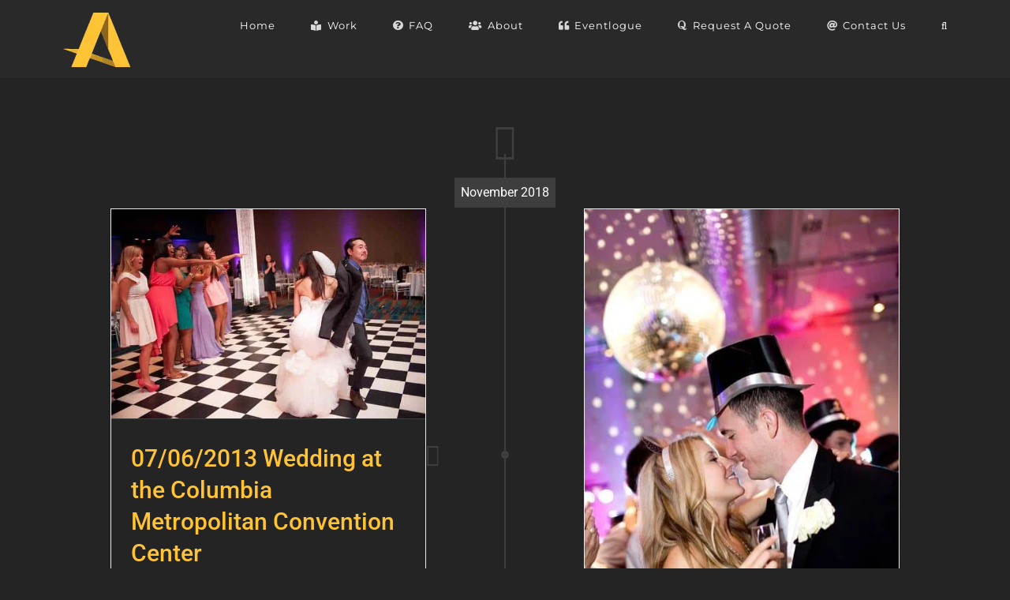

--- FILE ---
content_type: text/html; charset=UTF-8
request_url: https://ambientmediasc.com/category/venue/page/2/
body_size: 32710
content:
<!DOCTYPE html>
<html class="avada-html-layout-wide avada-html-header-position-top avada-html-is-archive" lang="en-US" prefix="og: http://ogp.me/ns# fb: http://ogp.me/ns/fb#">
<head>
	<meta http-equiv="X-UA-Compatible" content="IE=edge" />
	<meta http-equiv="Content-Type" content="text/html; charset=utf-8"/>
	<meta name="viewport" content="width=device-width, initial-scale=1" />
	<title>Venue &#8211; Page 2 &#8211; Ambient Media SC Event Lighting &#8211; Sound &#8211; Draping and Displays</title>
<meta name='robots' content='max-image-preview:large' />
<link rel='dns-prefetch' href='//www.googletagmanager.com' />
<link rel="alternate" type="application/rss+xml" title="Ambient Media SC Event Lighting - Sound - Draping and Displays &raquo; Feed" href="https://ambientmediasc.com/feed/" />
<link rel="alternate" type="application/rss+xml" title="Ambient Media SC Event Lighting - Sound - Draping and Displays &raquo; Comments Feed" href="https://ambientmediasc.com/comments/feed/" />
								<link rel="icon" href="https://ambientmediasc.com/wp-content/uploads/2017/08/apple-touch-icon.png" type="image/png" />
		
					<!-- Apple Touch Icon -->
						<link rel="apple-touch-icon" sizes="180x180" href="https://ambientmediasc.com/wp-content/uploads/2017/08/apple-touch-icon-114x114.png" type="image/png">
		
					<!-- Android Icon -->
						<link rel="icon" sizes="192x192" href="https://ambientmediasc.com/wp-content/uploads/2017/08/apple-touch-icon-57x57.png" type="image/png">
		
					<!-- MS Edge Icon -->
						<meta name="msapplication-TileImage" content="https://ambientmediasc.com/wp-content/uploads/2017/08/apple-touch-icon-72x72.png" type="image/png">
				<link rel="alternate" type="application/rss+xml" title="Ambient Media SC Event Lighting - Sound - Draping and Displays &raquo; Venue Category Feed" href="https://ambientmediasc.com/category/venue/feed/" />
				
		<meta property="og:locale" content="en_US"/>
		<meta property="og:type" content="article"/>
		<meta property="og:site_name" content="Ambient Media SC Event Lighting - Sound - Draping and Displays"/>
		<meta property="og:title" content="  Venue"/>
				<meta property="og:url" content="https://ambientmediasc.com/07-06-2013-wedding-at-the-columbia-metropolitan-convention-center/"/>
																				<meta property="og:image" content="https://ambientmediasc.com/wp-content/uploads/2018/11/0015-130706-JC-CMCC.jpg"/>
		<meta property="og:image:width" content="1200"/>
		<meta property="og:image:height" content="798"/>
		<meta property="og:image:type" content="image/jpeg"/>
				<style id='wp-img-auto-sizes-contain-inline-css' type='text/css'>
img:is([sizes=auto i],[sizes^="auto," i]){contain-intrinsic-size:3000px 1500px}
/*# sourceURL=wp-img-auto-sizes-contain-inline-css */
</style>

<style id='wp-emoji-styles-inline-css' type='text/css'>

	img.wp-smiley, img.emoji {
		display: inline !important;
		border: none !important;
		box-shadow: none !important;
		height: 1em !important;
		width: 1em !important;
		margin: 0 0.07em !important;
		vertical-align: -0.1em !important;
		background: none !important;
		padding: 0 !important;
	}
/*# sourceURL=wp-emoji-styles-inline-css */
</style>
<link rel='stylesheet' id='al-fb-beforeafter-css' href='https://ambientmediasc.com/wp-content/plugins/al-fb-beforeafter/assets/styles/al-main-style.css?ver=2.1.0' type='text/css' media='all' />
<link rel='stylesheet' id='sr7css-css' href='//ambientmediasc.com/wp-content/plugins/revslider/public/css/sr7.css?ver=6.7.40' type='text/css' media='all' />
<link rel='stylesheet' id='leform-style-css' href='https://ambientmediasc.com/wp-content/plugins/halfdata-green-forms/css/style.min.css?ver=1.57' type='text/css' media='all' />
<link rel='stylesheet' id='leform-font-awesome-all-css' href='https://ambientmediasc.com/wp-content/plugins/halfdata-green-forms/css/fontawesome.min.css?ver=1.57' type='text/css' media='all' />
<link rel='stylesheet' id='leform-font-awesome-solid-css' href='https://ambientmediasc.com/wp-content/plugins/halfdata-green-forms/css/fontawesome-solid.min.css?ver=1.57' type='text/css' media='all' />
<link rel='stylesheet' id='leform-font-awesome-regular-css' href='https://ambientmediasc.com/wp-content/plugins/halfdata-green-forms/css/fontawesome-regular.min.css?ver=1.57' type='text/css' media='all' />
<link rel='stylesheet' id='airdatepicker-css' href='https://ambientmediasc.com/wp-content/plugins/halfdata-green-forms/css/airdatepicker.min.css?ver=1.57' type='text/css' media='all' />
<link rel='stylesheet' id='fusion-dynamic-css-css' href='https://ambientmediasc.com/wp-content/uploads/fusion-styles/4d93892ec488908e40fc23229e7f1f1b.min.css?ver=3.14.2' type='text/css' media='all' />
<script type="text/javascript" src="https://ambientmediasc.com/wp-includes/js/jquery/jquery.min.js?ver=3.7.1" id="jquery-core-js"></script>
<script type="text/javascript" src="https://ambientmediasc.com/wp-includes/js/jquery/jquery-migrate.min.js?ver=3.4.1" id="jquery-migrate-js"></script>
<script type="text/javascript" src="//ambientmediasc.com/wp-content/plugins/revslider/public/js/libs/tptools.js?ver=6.7.40" id="tp-tools-js" async="async" data-wp-strategy="async"></script>
<script type="text/javascript" src="//ambientmediasc.com/wp-content/plugins/revslider/public/js/sr7.js?ver=6.7.40" id="sr7-js" async="async" data-wp-strategy="async"></script>

<!-- Google tag (gtag.js) snippet added by Site Kit -->
<!-- Google Analytics snippet added by Site Kit -->
<script type="text/javascript" src="https://www.googletagmanager.com/gtag/js?id=GT-PJNSR8T" id="google_gtagjs-js" async></script>
<script type="text/javascript" id="google_gtagjs-js-after">
/* <![CDATA[ */
window.dataLayer = window.dataLayer || [];function gtag(){dataLayer.push(arguments);}
gtag("set","linker",{"domains":["ambientmediasc.com"]});
gtag("js", new Date());
gtag("set", "developer_id.dZTNiMT", true);
gtag("config", "GT-PJNSR8T");
 window._googlesitekit = window._googlesitekit || {}; window._googlesitekit.throttledEvents = []; window._googlesitekit.gtagEvent = (name, data) => { var key = JSON.stringify( { name, data } ); if ( !! window._googlesitekit.throttledEvents[ key ] ) { return; } window._googlesitekit.throttledEvents[ key ] = true; setTimeout( () => { delete window._googlesitekit.throttledEvents[ key ]; }, 5 ); gtag( "event", name, { ...data, event_source: "site-kit" } ); }; 
//# sourceURL=google_gtagjs-js-after
/* ]]> */
</script>
<link rel="https://api.w.org/" href="https://ambientmediasc.com/wp-json/" /><link rel="alternate" title="JSON" type="application/json" href="https://ambientmediasc.com/wp-json/wp/v2/categories/47" /><link rel="EditURI" type="application/rsd+xml" title="RSD" href="https://ambientmediasc.com/xmlrpc.php?rsd" />
<meta name="generator" content="WordPress 6.9" />
<meta name="generator" content="Site Kit by Google 1.171.0" /><style type="text/css" id="css-fb-visibility">@media screen and (max-width: 640px){.fusion-no-small-visibility{display:none !important;}body .sm-text-align-center{text-align:center !important;}body .sm-text-align-left{text-align:left !important;}body .sm-text-align-right{text-align:right !important;}body .sm-text-align-justify{text-align:justify !important;}body .sm-flex-align-center{justify-content:center !important;}body .sm-flex-align-flex-start{justify-content:flex-start !important;}body .sm-flex-align-flex-end{justify-content:flex-end !important;}body .sm-mx-auto{margin-left:auto !important;margin-right:auto !important;}body .sm-ml-auto{margin-left:auto !important;}body .sm-mr-auto{margin-right:auto !important;}body .fusion-absolute-position-small{position:absolute;width:100%;}.awb-sticky.awb-sticky-small{ position: sticky; top: var(--awb-sticky-offset,0); }}@media screen and (min-width: 641px) and (max-width: 1024px){.fusion-no-medium-visibility{display:none !important;}body .md-text-align-center{text-align:center !important;}body .md-text-align-left{text-align:left !important;}body .md-text-align-right{text-align:right !important;}body .md-text-align-justify{text-align:justify !important;}body .md-flex-align-center{justify-content:center !important;}body .md-flex-align-flex-start{justify-content:flex-start !important;}body .md-flex-align-flex-end{justify-content:flex-end !important;}body .md-mx-auto{margin-left:auto !important;margin-right:auto !important;}body .md-ml-auto{margin-left:auto !important;}body .md-mr-auto{margin-right:auto !important;}body .fusion-absolute-position-medium{position:absolute;width:100%;}.awb-sticky.awb-sticky-medium{ position: sticky; top: var(--awb-sticky-offset,0); }}@media screen and (min-width: 1025px){.fusion-no-large-visibility{display:none !important;}body .lg-text-align-center{text-align:center !important;}body .lg-text-align-left{text-align:left !important;}body .lg-text-align-right{text-align:right !important;}body .lg-text-align-justify{text-align:justify !important;}body .lg-flex-align-center{justify-content:center !important;}body .lg-flex-align-flex-start{justify-content:flex-start !important;}body .lg-flex-align-flex-end{justify-content:flex-end !important;}body .lg-mx-auto{margin-left:auto !important;margin-right:auto !important;}body .lg-ml-auto{margin-left:auto !important;}body .lg-mr-auto{margin-right:auto !important;}body .fusion-absolute-position-large{position:absolute;width:100%;}.awb-sticky.awb-sticky-large{ position: sticky; top: var(--awb-sticky-offset,0); }}</style><meta name="google-site-verification" content="MS9OqZlw524XGyqC2iCePAItArMtLAovMP4N-dg_C1g"><link rel="preconnect" href="https://fonts.googleapis.com">
<link rel="preconnect" href="https://fonts.gstatic.com/" crossorigin>
<meta name="generator" content="Powered by Slider Revolution 6.7.40 - responsive, Mobile-Friendly Slider Plugin for WordPress with comfortable drag and drop interface." />
<script>var leform_customjs_handlers = {};</script><script>
	window._tpt			??= {};
	window.SR7			??= {};
	_tpt.R				??= {};
	_tpt.R.fonts		??= {};
	_tpt.R.fonts.customFonts??= {};
	SR7.devMode			=  false;
	SR7.F 				??= {};
	SR7.G				??= {};
	SR7.LIB				??= {};
	SR7.E				??= {};
	SR7.E.gAddons		??= {};
	SR7.E.php 			??= {};
	SR7.E.nonce			= 'd15a977d1f';
	SR7.E.ajaxurl		= 'https://ambientmediasc.com/wp-admin/admin-ajax.php';
	SR7.E.resturl		= 'https://ambientmediasc.com/wp-json/';
	SR7.E.slug_path		= 'revslider/revslider.php';
	SR7.E.slug			= 'revslider';
	SR7.E.plugin_url	= 'https://ambientmediasc.com/wp-content/plugins/revslider/';
	SR7.E.wp_plugin_url = 'http://ambientmediasc.com/wp-content/plugins/';
	SR7.E.revision		= '6.7.40';
	SR7.E.fontBaseUrl	= '//fonts.googleapis.com/css2?family=';
	SR7.G.breakPoints 	= [1240,1024,768,480];
	SR7.G.fSUVW 		= false;
	SR7.E.modules 		= ['module','page','slide','layer','draw','animate','srtools','canvas','defaults','carousel','navigation','media','modifiers','migration'];
	SR7.E.libs 			= ['WEBGL'];
	SR7.E.css 			= ['csslp','cssbtns','cssfilters','cssnav','cssmedia'];
	SR7.E.resources		= {};
	SR7.E.ytnc			= false;
	SR7.JSON			??= {};
/*! Slider Revolution 7.0 - Page Processor */
!function(){"use strict";window.SR7??={},window._tpt??={},SR7.version="Slider Revolution 6.7.16",_tpt.getMobileZoom=()=>_tpt.is_mobile?document.documentElement.clientWidth/window.innerWidth:1,_tpt.getWinDim=function(t){_tpt.screenHeightWithUrlBar??=window.innerHeight;let e=SR7.F?.modal?.visible&&SR7.M[SR7.F.module.getIdByAlias(SR7.F.modal.requested)];_tpt.scrollBar=window.innerWidth!==document.documentElement.clientWidth||e&&window.innerWidth!==e.c.module.clientWidth,_tpt.winW=_tpt.getMobileZoom()*window.innerWidth-(_tpt.scrollBar||"prepare"==t?_tpt.scrollBarW??_tpt.mesureScrollBar():0),_tpt.winH=_tpt.getMobileZoom()*window.innerHeight,_tpt.winWAll=document.documentElement.clientWidth},_tpt.getResponsiveLevel=function(t,e){return SR7.G.fSUVW?_tpt.closestGE(t,window.innerWidth):_tpt.closestGE(t,_tpt.winWAll)},_tpt.mesureScrollBar=function(){let t=document.createElement("div");return t.className="RSscrollbar-measure",t.style.width="100px",t.style.height="100px",t.style.overflow="scroll",t.style.position="absolute",t.style.top="-9999px",document.body.appendChild(t),_tpt.scrollBarW=t.offsetWidth-t.clientWidth,document.body.removeChild(t),_tpt.scrollBarW},_tpt.loadCSS=async function(t,e,s){return s?_tpt.R.fonts.required[e].status=1:(_tpt.R[e]??={},_tpt.R[e].status=1),new Promise(((i,n)=>{if(_tpt.isStylesheetLoaded(t))s?_tpt.R.fonts.required[e].status=2:_tpt.R[e].status=2,i();else{const o=document.createElement("link");o.rel="stylesheet";let l="text",r="css";o["type"]=l+"/"+r,o.href=t,o.onload=()=>{s?_tpt.R.fonts.required[e].status=2:_tpt.R[e].status=2,i()},o.onerror=()=>{s?_tpt.R.fonts.required[e].status=3:_tpt.R[e].status=3,n(new Error(`Failed to load CSS: ${t}`))},document.head.appendChild(o)}}))},_tpt.addContainer=function(t){const{tag:e="div",id:s,class:i,datas:n,textContent:o,iHTML:l}=t,r=document.createElement(e);if(s&&""!==s&&(r.id=s),i&&""!==i&&(r.className=i),n)for(const[t,e]of Object.entries(n))"style"==t?r.style.cssText=e:r.setAttribute(`data-${t}`,e);return o&&(r.textContent=o),l&&(r.innerHTML=l),r},_tpt.collector=function(){return{fragment:new DocumentFragment,add(t){var e=_tpt.addContainer(t);return this.fragment.appendChild(e),e},append(t){t.appendChild(this.fragment)}}},_tpt.isStylesheetLoaded=function(t){let e=t.split("?")[0];return Array.from(document.querySelectorAll('link[rel="stylesheet"], link[rel="preload"]')).some((t=>t.href.split("?")[0]===e))},_tpt.preloader={requests:new Map,preloaderTemplates:new Map,show:function(t,e){if(!e||!t)return;const{type:s,color:i}=e;if(s<0||"off"==s)return;const n=`preloader_${s}`;let o=this.preloaderTemplates.get(n);o||(o=this.build(s,i),this.preloaderTemplates.set(n,o)),this.requests.has(t)||this.requests.set(t,{count:0});const l=this.requests.get(t);clearTimeout(l.timer),l.count++,1===l.count&&(l.timer=setTimeout((()=>{l.preloaderClone=o.cloneNode(!0),l.anim&&l.anim.kill(),void 0!==_tpt.gsap?l.anim=_tpt.gsap.fromTo(l.preloaderClone,1,{opacity:0},{opacity:1}):l.preloaderClone.classList.add("sr7-fade-in"),t.appendChild(l.preloaderClone)}),150))},hide:function(t){if(!this.requests.has(t))return;const e=this.requests.get(t);e.count--,e.count<0&&(e.count=0),e.anim&&e.anim.kill(),0===e.count&&(clearTimeout(e.timer),e.preloaderClone&&(e.preloaderClone.classList.remove("sr7-fade-in"),e.anim=_tpt.gsap.to(e.preloaderClone,.3,{opacity:0,onComplete:function(){e.preloaderClone.remove()}})))},state:function(t){if(!this.requests.has(t))return!1;return this.requests.get(t).count>0},build:(t,e="#ffffff",s="")=>{if(t<0||"off"===t)return null;const i=parseInt(t);if(t="prlt"+i,isNaN(i))return null;if(_tpt.loadCSS(SR7.E.plugin_url+"public/css/preloaders/t"+i+".css","preloader_"+t),isNaN(i)||i<6){const n=`background-color:${e}`,o=1===i||2==i?n:"",l=3===i||4==i?n:"",r=_tpt.collector();["dot1","dot2","bounce1","bounce2","bounce3"].forEach((t=>r.add({tag:"div",class:t,datas:{style:l}})));const d=_tpt.addContainer({tag:"sr7-prl",class:`${t} ${s}`,datas:{style:o}});return r.append(d),d}{let n={};if(7===i){let t;e.startsWith("#")?(t=e.replace("#",""),t=`rgba(${parseInt(t.substring(0,2),16)}, ${parseInt(t.substring(2,4),16)}, ${parseInt(t.substring(4,6),16)}, `):e.startsWith("rgb")&&(t=e.slice(e.indexOf("(")+1,e.lastIndexOf(")")).split(",").map((t=>t.trim())),t=`rgba(${t[0]}, ${t[1]}, ${t[2]}, `),t&&(n.style=`border-top-color: ${t}0.65); border-bottom-color: ${t}0.15); border-left-color: ${t}0.65); border-right-color: ${t}0.15)`)}else 12===i&&(n.style=`background:${e}`);const o=[10,0,4,2,5,9,0,4,4,2][i-6],l=_tpt.collector(),r=l.add({tag:"div",class:"sr7-prl-inner",datas:n});Array.from({length:o}).forEach((()=>r.appendChild(l.add({tag:"span",datas:{style:`background:${e}`}}))));const d=_tpt.addContainer({tag:"sr7-prl",class:`${t} ${s}`});return l.append(d),d}}},SR7.preLoader={show:(t,e)=>{"off"!==(SR7.M[t]?.settings?.pLoader?.type??"off")&&_tpt.preloader.show(e||SR7.M[t].c.module,SR7.M[t]?.settings?.pLoader??{color:"#fff",type:10})},hide:(t,e)=>{"off"!==(SR7.M[t]?.settings?.pLoader?.type??"off")&&_tpt.preloader.hide(e||SR7.M[t].c.module)},state:(t,e)=>_tpt.preloader.state(e||SR7.M[t].c.module)},_tpt.prepareModuleHeight=function(t){window.SR7.M??={},window.SR7.M[t.id]??={},"ignore"==t.googleFont&&(SR7.E.ignoreGoogleFont=!0);let e=window.SR7.M[t.id];if(null==_tpt.scrollBarW&&_tpt.mesureScrollBar(),e.c??={},e.states??={},e.settings??={},e.settings.size??={},t.fixed&&(e.settings.fixed=!0),e.c.module=document.querySelector("sr7-module#"+t.id),e.c.adjuster=e.c.module.getElementsByTagName("sr7-adjuster")[0],e.c.content=e.c.module.getElementsByTagName("sr7-content")[0],"carousel"==t.type&&(e.c.carousel=e.c.content.getElementsByTagName("sr7-carousel")[0]),null==e.c.module||null==e.c.module)return;t.plType&&t.plColor&&(e.settings.pLoader={type:t.plType,color:t.plColor}),void 0===t.plType||"off"===t.plType||SR7.preLoader.state(t.id)&&SR7.preLoader.state(t.id,e.c.module)||SR7.preLoader.show(t.id,e.c.module),_tpt.winW||_tpt.getWinDim("prepare"),_tpt.getWinDim();let s=""+e.c.module.dataset?.modal;"modal"==s||"true"==s||"undefined"!==s&&"false"!==s||(e.settings.size.fullWidth=t.size.fullWidth,e.LEV??=_tpt.getResponsiveLevel(window.SR7.G.breakPoints,t.id),t.vpt=_tpt.fillArray(t.vpt,5),e.settings.vPort=t.vpt[e.LEV],void 0!==t.el&&"720"==t.el[4]&&t.gh[4]!==t.el[4]&&"960"==t.el[3]&&t.gh[3]!==t.el[3]&&"768"==t.el[2]&&t.gh[2]!==t.el[2]&&delete t.el,e.settings.size.height=null==t.el||null==t.el[e.LEV]||0==t.el[e.LEV]||"auto"==t.el[e.LEV]?_tpt.fillArray(t.gh,5,-1):_tpt.fillArray(t.el,5,-1),e.settings.size.width=_tpt.fillArray(t.gw,5,-1),e.settings.size.minHeight=_tpt.fillArray(t.mh??[0],5,-1),e.cacheSize={fullWidth:e.settings.size?.fullWidth,fullHeight:e.settings.size?.fullHeight},void 0!==t.off&&(t.off?.t&&(e.settings.size.m??={})&&(e.settings.size.m.t=t.off.t),t.off?.b&&(e.settings.size.m??={})&&(e.settings.size.m.b=t.off.b),t.off?.l&&(e.settings.size.p??={})&&(e.settings.size.p.l=t.off.l),t.off?.r&&(e.settings.size.p??={})&&(e.settings.size.p.r=t.off.r),e.offsetPrepared=!0),_tpt.updatePMHeight(t.id,t,!0))},_tpt.updatePMHeight=(t,e,s)=>{let i=SR7.M[t];var n=i.settings.size.fullWidth?_tpt.winW:i.c.module.parentNode.offsetWidth;n=0===n||isNaN(n)?_tpt.winW:n;let o=i.settings.size.width[i.LEV]||i.settings.size.width[i.LEV++]||i.settings.size.width[i.LEV--]||n,l=i.settings.size.height[i.LEV]||i.settings.size.height[i.LEV++]||i.settings.size.height[i.LEV--]||0,r=i.settings.size.minHeight[i.LEV]||i.settings.size.minHeight[i.LEV++]||i.settings.size.minHeight[i.LEV--]||0;if(l="auto"==l?0:l,l=parseInt(l),"carousel"!==e.type&&(n-=parseInt(e.onw??0)||0),i.MP=!i.settings.size.fullWidth&&n<o||_tpt.winW<o?Math.min(1,n/o):1,e.size.fullScreen||e.size.fullHeight){let t=parseInt(e.fho)||0,s=(""+e.fho).indexOf("%")>-1;e.newh=_tpt.winH-(s?_tpt.winH*t/100:t)}else e.newh=i.MP*Math.max(l,r);if(e.newh+=(parseInt(e.onh??0)||0)+(parseInt(e.carousel?.pt)||0)+(parseInt(e.carousel?.pb)||0),void 0!==e.slideduration&&(e.newh=Math.max(e.newh,parseInt(e.slideduration)/3)),e.shdw&&_tpt.buildShadow(e.id,e),i.c.adjuster.style.height=e.newh+"px",i.c.module.style.height=e.newh+"px",i.c.content.style.height=e.newh+"px",i.states.heightPrepared=!0,i.dims??={},i.dims.moduleRect=i.c.module.getBoundingClientRect(),i.c.content.style.left="-"+i.dims.moduleRect.left+"px",!i.settings.size.fullWidth)return s&&requestAnimationFrame((()=>{n!==i.c.module.parentNode.offsetWidth&&_tpt.updatePMHeight(e.id,e)})),void _tpt.bgStyle(e.id,e,window.innerWidth==_tpt.winW,!0);_tpt.bgStyle(e.id,e,window.innerWidth==_tpt.winW,!0),requestAnimationFrame((function(){s&&requestAnimationFrame((()=>{n!==i.c.module.parentNode.offsetWidth&&_tpt.updatePMHeight(e.id,e)}))})),i.earlyResizerFunction||(i.earlyResizerFunction=function(){requestAnimationFrame((function(){_tpt.getWinDim(),_tpt.moduleDefaults(e.id,e),_tpt.updateSlideBg(t,!0)}))},window.addEventListener("resize",i.earlyResizerFunction))},_tpt.buildShadow=function(t,e){let s=SR7.M[t];null==s.c.shadow&&(s.c.shadow=document.createElement("sr7-module-shadow"),s.c.shadow.classList.add("sr7-shdw-"+e.shdw),s.c.content.appendChild(s.c.shadow))},_tpt.bgStyle=async(t,e,s,i,n)=>{const o=SR7.M[t];if((e=e??o.settings).fixed&&!o.c.module.classList.contains("sr7-top-fixed")&&(o.c.module.classList.add("sr7-top-fixed"),o.c.module.style.position="fixed",o.c.module.style.width="100%",o.c.module.style.top="0px",o.c.module.style.left="0px",o.c.module.style.pointerEvents="none",o.c.module.style.zIndex=5e3,o.c.content.style.pointerEvents="none"),null==o.c.bgcanvas){let t=document.createElement("sr7-module-bg"),l=!1;if("string"==typeof e?.bg?.color&&e?.bg?.color.includes("{"))if(_tpt.gradient&&_tpt.gsap)e.bg.color=_tpt.gradient.convert(e.bg.color);else try{let t=JSON.parse(e.bg.color);(t?.orig||t?.string)&&(e.bg.color=JSON.parse(e.bg.color))}catch(t){return}let r="string"==typeof e?.bg?.color?e?.bg?.color||"transparent":e?.bg?.color?.string??e?.bg?.color?.orig??e?.bg?.color?.color??"transparent";if(t.style["background"+(String(r).includes("grad")?"":"Color")]=r,("transparent"!==r||n)&&(l=!0),o.offsetPrepared&&(t.style.visibility="hidden"),e?.bg?.image?.src&&(t.style.backgroundImage=`url(${e?.bg?.image.src})`,t.style.backgroundSize=""==(e.bg.image?.size??"")?"cover":e.bg.image.size,t.style.backgroundPosition=e.bg.image.position,t.style.backgroundRepeat=""==e.bg.image.repeat||null==e.bg.image.repeat?"no-repeat":e.bg.image.repeat,l=!0),!l)return;o.c.bgcanvas=t,e.size.fullWidth?t.style.width=_tpt.winW-(s&&_tpt.winH<document.body.offsetHeight?_tpt.scrollBarW:0)+"px":i&&(t.style.width=o.c.module.offsetWidth+"px"),e.sbt?.use?o.c.content.appendChild(o.c.bgcanvas):o.c.module.appendChild(o.c.bgcanvas)}o.c.bgcanvas.style.height=void 0!==e.newh?e.newh+"px":("carousel"==e.type?o.dims.module.h:o.dims.content.h)+"px",o.c.bgcanvas.style.left=!s&&e.sbt?.use||o.c.bgcanvas.closest("SR7-CONTENT")?"0px":"-"+(o?.dims?.moduleRect?.left??0)+"px"},_tpt.updateSlideBg=function(t,e){const s=SR7.M[t];let i=s.settings;s?.c?.bgcanvas&&(i.size.fullWidth?s.c.bgcanvas.style.width=_tpt.winW-(e&&_tpt.winH<document.body.offsetHeight?_tpt.scrollBarW:0)+"px":preparing&&(s.c.bgcanvas.style.width=s.c.module.offsetWidth+"px"))},_tpt.moduleDefaults=(t,e)=>{let s=SR7.M[t];null!=s&&null!=s.c&&null!=s.c.module&&(s.dims??={},s.dims.moduleRect=s.c.module.getBoundingClientRect(),s.c.content.style.left="-"+s.dims.moduleRect.left+"px",s.c.content.style.width=_tpt.winW-_tpt.scrollBarW+"px","carousel"==e.type&&(s.c.module.style.overflow="visible"),_tpt.bgStyle(t,e,window.innerWidth==_tpt.winW))},_tpt.getOffset=t=>{var e=t.getBoundingClientRect(),s=window.pageXOffset||document.documentElement.scrollLeft,i=window.pageYOffset||document.documentElement.scrollTop;return{top:e.top+i,left:e.left+s}},_tpt.fillArray=function(t,e){let s,i;t=Array.isArray(t)?t:[t];let n=Array(e),o=t.length;for(i=0;i<t.length;i++)n[i+(e-o)]=t[i],null==s&&"#"!==t[i]&&(s=t[i]);for(let t=0;t<e;t++)void 0!==n[t]&&"#"!=n[t]||(n[t]=s),s=n[t];return n},_tpt.closestGE=function(t,e){let s=Number.MAX_VALUE,i=-1;for(let n=0;n<t.length;n++)t[n]-1>=e&&t[n]-1-e<s&&(s=t[n]-1-e,i=n);return++i}}();</script>
		<script type="text/javascript">
			var doc = document.documentElement;
			doc.setAttribute( 'data-useragent', navigator.userAgent );
		</script>
		<!-- Global site tag (gtag.js) - Google Analytics -->
<script async src="https://www.googletagmanager.com/gtag/js?id=UA-104470468-1"></script>
<script>
  window.dataLayer = window.dataLayer || [];
  function gtag(){dataLayer.push(arguments);}
  gtag('js', new Date());

  gtag('config', 'UA-104470468-1');
</script>
	<style id='global-styles-inline-css' type='text/css'>
:root{--wp--preset--aspect-ratio--square: 1;--wp--preset--aspect-ratio--4-3: 4/3;--wp--preset--aspect-ratio--3-4: 3/4;--wp--preset--aspect-ratio--3-2: 3/2;--wp--preset--aspect-ratio--2-3: 2/3;--wp--preset--aspect-ratio--16-9: 16/9;--wp--preset--aspect-ratio--9-16: 9/16;--wp--preset--color--black: #000000;--wp--preset--color--cyan-bluish-gray: #abb8c3;--wp--preset--color--white: #ffffff;--wp--preset--color--pale-pink: #f78da7;--wp--preset--color--vivid-red: #cf2e2e;--wp--preset--color--luminous-vivid-orange: #ff6900;--wp--preset--color--luminous-vivid-amber: #fcb900;--wp--preset--color--light-green-cyan: #7bdcb5;--wp--preset--color--vivid-green-cyan: #00d084;--wp--preset--color--pale-cyan-blue: #8ed1fc;--wp--preset--color--vivid-cyan-blue: #0693e3;--wp--preset--color--vivid-purple: #9b51e0;--wp--preset--color--awb-color-1: rgba(255,255,255,1);--wp--preset--color--awb-color-2: rgba(255,195,53,1);--wp--preset--color--awb-color-3: rgba(233,168,37,1);--wp--preset--color--awb-color-4: rgba(120,85,16,1);--wp--preset--color--awb-color-5: rgba(62,62,62,1);--wp--preset--color--awb-color-6: rgba(51,51,51,1);--wp--preset--color--awb-color-7: rgba(41,41,42,1);--wp--preset--color--awb-color-8: rgba(36,36,36,1);--wp--preset--color--awb-color-custom-10: rgba(216,216,216,1);--wp--preset--color--awb-color-custom-11: rgba(50,54,67,1);--wp--preset--color--awb-color-custom-12: rgba(235,234,234,1);--wp--preset--color--awb-color-custom-13: rgba(53,53,53,1);--wp--preset--color--awb-color-custom-14: rgba(221,219,219,1);--wp--preset--color--awb-color-custom-15: rgba(204,204,204,1);--wp--preset--color--awb-color-custom-16: rgba(214,173,90,1);--wp--preset--color--awb-color-custom-17: rgba(56,56,56,1);--wp--preset--color--awb-color-custom-18: rgba(232,203,144,1);--wp--preset--gradient--vivid-cyan-blue-to-vivid-purple: linear-gradient(135deg,rgb(6,147,227) 0%,rgb(155,81,224) 100%);--wp--preset--gradient--light-green-cyan-to-vivid-green-cyan: linear-gradient(135deg,rgb(122,220,180) 0%,rgb(0,208,130) 100%);--wp--preset--gradient--luminous-vivid-amber-to-luminous-vivid-orange: linear-gradient(135deg,rgb(252,185,0) 0%,rgb(255,105,0) 100%);--wp--preset--gradient--luminous-vivid-orange-to-vivid-red: linear-gradient(135deg,rgb(255,105,0) 0%,rgb(207,46,46) 100%);--wp--preset--gradient--very-light-gray-to-cyan-bluish-gray: linear-gradient(135deg,rgb(238,238,238) 0%,rgb(169,184,195) 100%);--wp--preset--gradient--cool-to-warm-spectrum: linear-gradient(135deg,rgb(74,234,220) 0%,rgb(151,120,209) 20%,rgb(207,42,186) 40%,rgb(238,44,130) 60%,rgb(251,105,98) 80%,rgb(254,248,76) 100%);--wp--preset--gradient--blush-light-purple: linear-gradient(135deg,rgb(255,206,236) 0%,rgb(152,150,240) 100%);--wp--preset--gradient--blush-bordeaux: linear-gradient(135deg,rgb(254,205,165) 0%,rgb(254,45,45) 50%,rgb(107,0,62) 100%);--wp--preset--gradient--luminous-dusk: linear-gradient(135deg,rgb(255,203,112) 0%,rgb(199,81,192) 50%,rgb(65,88,208) 100%);--wp--preset--gradient--pale-ocean: linear-gradient(135deg,rgb(255,245,203) 0%,rgb(182,227,212) 50%,rgb(51,167,181) 100%);--wp--preset--gradient--electric-grass: linear-gradient(135deg,rgb(202,248,128) 0%,rgb(113,206,126) 100%);--wp--preset--gradient--midnight: linear-gradient(135deg,rgb(2,3,129) 0%,rgb(40,116,252) 100%);--wp--preset--font-size--small: 12px;--wp--preset--font-size--medium: 20px;--wp--preset--font-size--large: 24px;--wp--preset--font-size--x-large: 42px;--wp--preset--font-size--normal: 16px;--wp--preset--font-size--xlarge: 32px;--wp--preset--font-size--huge: 48px;--wp--preset--spacing--20: 0.44rem;--wp--preset--spacing--30: 0.67rem;--wp--preset--spacing--40: 1rem;--wp--preset--spacing--50: 1.5rem;--wp--preset--spacing--60: 2.25rem;--wp--preset--spacing--70: 3.38rem;--wp--preset--spacing--80: 5.06rem;--wp--preset--shadow--natural: 6px 6px 9px rgba(0, 0, 0, 0.2);--wp--preset--shadow--deep: 12px 12px 50px rgba(0, 0, 0, 0.4);--wp--preset--shadow--sharp: 6px 6px 0px rgba(0, 0, 0, 0.2);--wp--preset--shadow--outlined: 6px 6px 0px -3px rgb(255, 255, 255), 6px 6px rgb(0, 0, 0);--wp--preset--shadow--crisp: 6px 6px 0px rgb(0, 0, 0);}:where(.is-layout-flex){gap: 0.5em;}:where(.is-layout-grid){gap: 0.5em;}body .is-layout-flex{display: flex;}.is-layout-flex{flex-wrap: wrap;align-items: center;}.is-layout-flex > :is(*, div){margin: 0;}body .is-layout-grid{display: grid;}.is-layout-grid > :is(*, div){margin: 0;}:where(.wp-block-columns.is-layout-flex){gap: 2em;}:where(.wp-block-columns.is-layout-grid){gap: 2em;}:where(.wp-block-post-template.is-layout-flex){gap: 1.25em;}:where(.wp-block-post-template.is-layout-grid){gap: 1.25em;}.has-black-color{color: var(--wp--preset--color--black) !important;}.has-cyan-bluish-gray-color{color: var(--wp--preset--color--cyan-bluish-gray) !important;}.has-white-color{color: var(--wp--preset--color--white) !important;}.has-pale-pink-color{color: var(--wp--preset--color--pale-pink) !important;}.has-vivid-red-color{color: var(--wp--preset--color--vivid-red) !important;}.has-luminous-vivid-orange-color{color: var(--wp--preset--color--luminous-vivid-orange) !important;}.has-luminous-vivid-amber-color{color: var(--wp--preset--color--luminous-vivid-amber) !important;}.has-light-green-cyan-color{color: var(--wp--preset--color--light-green-cyan) !important;}.has-vivid-green-cyan-color{color: var(--wp--preset--color--vivid-green-cyan) !important;}.has-pale-cyan-blue-color{color: var(--wp--preset--color--pale-cyan-blue) !important;}.has-vivid-cyan-blue-color{color: var(--wp--preset--color--vivid-cyan-blue) !important;}.has-vivid-purple-color{color: var(--wp--preset--color--vivid-purple) !important;}.has-black-background-color{background-color: var(--wp--preset--color--black) !important;}.has-cyan-bluish-gray-background-color{background-color: var(--wp--preset--color--cyan-bluish-gray) !important;}.has-white-background-color{background-color: var(--wp--preset--color--white) !important;}.has-pale-pink-background-color{background-color: var(--wp--preset--color--pale-pink) !important;}.has-vivid-red-background-color{background-color: var(--wp--preset--color--vivid-red) !important;}.has-luminous-vivid-orange-background-color{background-color: var(--wp--preset--color--luminous-vivid-orange) !important;}.has-luminous-vivid-amber-background-color{background-color: var(--wp--preset--color--luminous-vivid-amber) !important;}.has-light-green-cyan-background-color{background-color: var(--wp--preset--color--light-green-cyan) !important;}.has-vivid-green-cyan-background-color{background-color: var(--wp--preset--color--vivid-green-cyan) !important;}.has-pale-cyan-blue-background-color{background-color: var(--wp--preset--color--pale-cyan-blue) !important;}.has-vivid-cyan-blue-background-color{background-color: var(--wp--preset--color--vivid-cyan-blue) !important;}.has-vivid-purple-background-color{background-color: var(--wp--preset--color--vivid-purple) !important;}.has-black-border-color{border-color: var(--wp--preset--color--black) !important;}.has-cyan-bluish-gray-border-color{border-color: var(--wp--preset--color--cyan-bluish-gray) !important;}.has-white-border-color{border-color: var(--wp--preset--color--white) !important;}.has-pale-pink-border-color{border-color: var(--wp--preset--color--pale-pink) !important;}.has-vivid-red-border-color{border-color: var(--wp--preset--color--vivid-red) !important;}.has-luminous-vivid-orange-border-color{border-color: var(--wp--preset--color--luminous-vivid-orange) !important;}.has-luminous-vivid-amber-border-color{border-color: var(--wp--preset--color--luminous-vivid-amber) !important;}.has-light-green-cyan-border-color{border-color: var(--wp--preset--color--light-green-cyan) !important;}.has-vivid-green-cyan-border-color{border-color: var(--wp--preset--color--vivid-green-cyan) !important;}.has-pale-cyan-blue-border-color{border-color: var(--wp--preset--color--pale-cyan-blue) !important;}.has-vivid-cyan-blue-border-color{border-color: var(--wp--preset--color--vivid-cyan-blue) !important;}.has-vivid-purple-border-color{border-color: var(--wp--preset--color--vivid-purple) !important;}.has-vivid-cyan-blue-to-vivid-purple-gradient-background{background: var(--wp--preset--gradient--vivid-cyan-blue-to-vivid-purple) !important;}.has-light-green-cyan-to-vivid-green-cyan-gradient-background{background: var(--wp--preset--gradient--light-green-cyan-to-vivid-green-cyan) !important;}.has-luminous-vivid-amber-to-luminous-vivid-orange-gradient-background{background: var(--wp--preset--gradient--luminous-vivid-amber-to-luminous-vivid-orange) !important;}.has-luminous-vivid-orange-to-vivid-red-gradient-background{background: var(--wp--preset--gradient--luminous-vivid-orange-to-vivid-red) !important;}.has-very-light-gray-to-cyan-bluish-gray-gradient-background{background: var(--wp--preset--gradient--very-light-gray-to-cyan-bluish-gray) !important;}.has-cool-to-warm-spectrum-gradient-background{background: var(--wp--preset--gradient--cool-to-warm-spectrum) !important;}.has-blush-light-purple-gradient-background{background: var(--wp--preset--gradient--blush-light-purple) !important;}.has-blush-bordeaux-gradient-background{background: var(--wp--preset--gradient--blush-bordeaux) !important;}.has-luminous-dusk-gradient-background{background: var(--wp--preset--gradient--luminous-dusk) !important;}.has-pale-ocean-gradient-background{background: var(--wp--preset--gradient--pale-ocean) !important;}.has-electric-grass-gradient-background{background: var(--wp--preset--gradient--electric-grass) !important;}.has-midnight-gradient-background{background: var(--wp--preset--gradient--midnight) !important;}.has-small-font-size{font-size: var(--wp--preset--font-size--small) !important;}.has-medium-font-size{font-size: var(--wp--preset--font-size--medium) !important;}.has-large-font-size{font-size: var(--wp--preset--font-size--large) !important;}.has-x-large-font-size{font-size: var(--wp--preset--font-size--x-large) !important;}
/*# sourceURL=global-styles-inline-css */
</style>
</head>

<body class="archive paged category category-venue category-47 paged-2 category-paged-2 wp-theme-Avada wp-child-theme-Avada-Child-Theme awb-no-sidebars fusion-image-hovers fusion-pagination-sizing fusion-button_type-flat fusion-button_span-no fusion-button_gradient-linear avada-image-rollover-circle-no avada-image-rollover-yes avada-image-rollover-direction-fade fusion-has-button-gradient fusion-body ltr fusion-sticky-header no-mobile-slidingbar avada-has-rev-slider-styles fusion-disable-outline fusion-sub-menu-fade mobile-logo-pos-left layout-wide-mode avada-has-boxed-modal-shadow-none layout-scroll-offset-full avada-has-zero-margin-offset-top fusion-top-header menu-text-align-center mobile-menu-design-modern fusion-show-pagination-text fusion-header-layout-v1 avada-responsive avada-footer-fx-none avada-menu-highlight-style-bar fusion-search-form-classic fusion-main-menu-search-dropdown fusion-avatar-square avada-dropdown-styles avada-blog-layout-masonry avada-blog-archive-layout-timeline avada-header-shadow-no avada-menu-icon-position-left avada-has-megamenu-shadow avada-has-mainmenu-dropdown-divider avada-has-header-100-width avada-has-main-nav-search-icon avada-has-100-footer avada-has-breadcrumb-mobile-hidden avada-has-titlebar-hide avada-has-pagination-padding avada-flyout-menu-direction-fade avada-ec-views-v1" data-awb-post-id="15016">
		<a class="skip-link screen-reader-text" href="#content">Skip to content</a>

	<div id="boxed-wrapper">
		
		<div id="wrapper" class="fusion-wrapper">
			<div id="home" style="position:relative;top:-1px;"></div>
							
					
			<header class="fusion-header-wrapper">
				<div class="fusion-header-v1 fusion-logo-alignment fusion-logo-left fusion-sticky-menu-1 fusion-sticky-logo-1 fusion-mobile-logo-1  fusion-mobile-menu-design-modern">
					<div class="fusion-header-sticky-height"></div>
<div class="fusion-header">
	<div class="fusion-row">
					<div class="fusion-logo" data-margin-top="0px" data-margin-bottom="0px" data-margin-left="0px" data-margin-right="0px">
			<a class="fusion-logo-link"  href="https://ambientmediasc.com/" >

						<!-- standard logo -->
			<img src="https://ambientmediasc.com/wp-content/uploads/2017/10/ambient-media-logo-@75.png" srcset="https://ambientmediasc.com/wp-content/uploads/2017/10/ambient-media-logo-@75.png 1x, https://ambientmediasc.com/wp-content/uploads/2017/10/ambient-media-logo-@150.png 2x" width="88" height="75" style="max-height:75px;height:auto;" alt="Ambient Media SC Event Lighting &#8211; Sound &#8211; Draping and Displays Logo" data-retina_logo_url="https://ambientmediasc.com/wp-content/uploads/2017/10/ambient-media-logo-@150.png" class="fusion-standard-logo" />

											<!-- mobile logo -->
				<img src="https://ambientmediasc.com/wp-content/uploads/2017/10/ambient-media-logo-@40.png" srcset="https://ambientmediasc.com/wp-content/uploads/2017/10/ambient-media-logo-@40.png 1x, https://ambientmediasc.com/wp-content/uploads/2017/10/ambient-media-logo-@75.png 2x" width="47" height="40" style="max-height:40px;height:auto;" alt="Ambient Media SC Event Lighting &#8211; Sound &#8211; Draping and Displays Logo" data-retina_logo_url="https://ambientmediasc.com/wp-content/uploads/2017/10/ambient-media-logo-@75.png" class="fusion-mobile-logo" />
			
											<!-- sticky header logo -->
				<img src="https://ambientmediasc.com/wp-content/uploads/2017/10/ambient-media-logo-@75.png" srcset="https://ambientmediasc.com/wp-content/uploads/2017/10/ambient-media-logo-@75.png 1x, https://ambientmediasc.com/wp-content/uploads/2017/10/ambient-media-logo-@150.png 2x" width="88" height="75" style="max-height:75px;height:auto;" alt="Ambient Media SC Event Lighting &#8211; Sound &#8211; Draping and Displays Logo" data-retina_logo_url="https://ambientmediasc.com/wp-content/uploads/2017/10/ambient-media-logo-@150.png" class="fusion-sticky-logo" />
					</a>
		</div>		<nav class="fusion-main-menu" aria-label="Main Menu"><ul id="menu-main-menu" class="fusion-menu"><li  id="menu-item-12176"  class="menu-item menu-item-type-post_type menu-item-object-page menu-item-home menu-item-12176"  data-item-id="12176"><a  href="https://ambientmediasc.com/" class="fusion-bar-highlight"><span class="menu-text">Home</span></a></li><li  id="menu-item-12205"  class="menu-item menu-item-type-post_type menu-item-object-page menu-item-12205"  data-item-id="12205"><a  href="https://ambientmediasc.com/work/" class="fusion-flex-link fusion-bar-highlight"><span class="fusion-megamenu-icon"><i class="glyphicon fa-book-reader fas" aria-hidden="true"></i></span><span class="menu-text">Work</span></a></li><li  id="menu-item-10967"  class="menu-item menu-item-type-post_type menu-item-object-page menu-item-10967"  data-item-id="10967"><a  href="https://ambientmediasc.com/faq/" class="fusion-flex-link fusion-bar-highlight"><span class="fusion-megamenu-icon"><i class="glyphicon fa-question-circle fas" aria-hidden="true"></i></span><span class="menu-text">FAQ</span></a></li><li  id="menu-item-12234"  class="menu-item menu-item-type-post_type menu-item-object-page menu-item-12234"  data-item-id="12234"><a  href="https://ambientmediasc.com/about/" class="fusion-flex-link fusion-bar-highlight"><span class="fusion-megamenu-icon"><i class="glyphicon fa-users fas" aria-hidden="true"></i></span><span class="menu-text">About</span></a></li><li  id="menu-item-12149"  class="menu-item menu-item-type-post_type menu-item-object-page menu-item-12149"  data-item-id="12149"><a  href="https://ambientmediasc.com/eventlogue/" class="fusion-flex-link fusion-bar-highlight"><span class="fusion-megamenu-icon"><i class="glyphicon fa-quote-left fas" aria-hidden="true"></i></span><span class="menu-text">Eventlogue</span></a></li><li  id="menu-item-10949"  class="menu-item menu-item-type-post_type menu-item-object-page menu-item-10949"  data-item-id="10949"><a  href="https://ambientmediasc.com/request-quote/" class="fusion-flex-link fusion-bar-highlight"><span class="fusion-megamenu-icon"><i class="glyphicon fa-quora fab" aria-hidden="true"></i></span><span class="menu-text">Request A Quote</span></a></li><li  id="menu-item-12204"  class="menu-item menu-item-type-post_type menu-item-object-page menu-item-12204"  data-item-id="12204"><a  href="https://ambientmediasc.com/contact-us/" class="fusion-flex-link fusion-bar-highlight"><span class="fusion-megamenu-icon"><i class="glyphicon fa-at fas" aria-hidden="true"></i></span><span class="menu-text">Contact Us</span></a></li><li class="fusion-custom-menu-item fusion-main-menu-search"><a class="fusion-main-menu-icon fusion-bar-highlight" href="#" aria-label="Search" data-title="Search" title="Search" role="button" aria-expanded="false"></a><div class="fusion-custom-menu-item-contents">		<form role="search" class="searchform fusion-search-form  fusion-search-form-classic" method="get" action="https://ambientmediasc.com/">
			<div class="fusion-search-form-content">

				
				<div class="fusion-search-field search-field">
					<label><span class="screen-reader-text">Search for:</span>
													<input type="search" value="" name="s" class="s" placeholder="Search..." required aria-required="true" aria-label="Search..."/>
											</label>
				</div>
				<div class="fusion-search-button search-button">
					<input type="submit" class="fusion-search-submit searchsubmit" aria-label="Search" value="&#xf002;" />
									</div>

				
			</div>


			
		</form>
		</div></li></ul></nav><nav class="fusion-main-menu fusion-sticky-menu" aria-label="Main Menu Sticky"><ul id="menu-main-menu-1" class="fusion-menu"><li   class="menu-item menu-item-type-post_type menu-item-object-page menu-item-home menu-item-12176"  data-item-id="12176"><a  href="https://ambientmediasc.com/" class="fusion-bar-highlight"><span class="menu-text">Home</span></a></li><li   class="menu-item menu-item-type-post_type menu-item-object-page menu-item-12205"  data-item-id="12205"><a  href="https://ambientmediasc.com/work/" class="fusion-flex-link fusion-bar-highlight"><span class="fusion-megamenu-icon"><i class="glyphicon fa-book-reader fas" aria-hidden="true"></i></span><span class="menu-text">Work</span></a></li><li   class="menu-item menu-item-type-post_type menu-item-object-page menu-item-10967"  data-item-id="10967"><a  href="https://ambientmediasc.com/faq/" class="fusion-flex-link fusion-bar-highlight"><span class="fusion-megamenu-icon"><i class="glyphicon fa-question-circle fas" aria-hidden="true"></i></span><span class="menu-text">FAQ</span></a></li><li   class="menu-item menu-item-type-post_type menu-item-object-page menu-item-12234"  data-item-id="12234"><a  href="https://ambientmediasc.com/about/" class="fusion-flex-link fusion-bar-highlight"><span class="fusion-megamenu-icon"><i class="glyphicon fa-users fas" aria-hidden="true"></i></span><span class="menu-text">About</span></a></li><li   class="menu-item menu-item-type-post_type menu-item-object-page menu-item-12149"  data-item-id="12149"><a  href="https://ambientmediasc.com/eventlogue/" class="fusion-flex-link fusion-bar-highlight"><span class="fusion-megamenu-icon"><i class="glyphicon fa-quote-left fas" aria-hidden="true"></i></span><span class="menu-text">Eventlogue</span></a></li><li   class="menu-item menu-item-type-post_type menu-item-object-page menu-item-10949"  data-item-id="10949"><a  href="https://ambientmediasc.com/request-quote/" class="fusion-flex-link fusion-bar-highlight"><span class="fusion-megamenu-icon"><i class="glyphicon fa-quora fab" aria-hidden="true"></i></span><span class="menu-text">Request A Quote</span></a></li><li   class="menu-item menu-item-type-post_type menu-item-object-page menu-item-12204"  data-item-id="12204"><a  href="https://ambientmediasc.com/contact-us/" class="fusion-flex-link fusion-bar-highlight"><span class="fusion-megamenu-icon"><i class="glyphicon fa-at fas" aria-hidden="true"></i></span><span class="menu-text">Contact Us</span></a></li><li class="fusion-custom-menu-item fusion-main-menu-search"><a class="fusion-main-menu-icon fusion-bar-highlight" href="#" aria-label="Search" data-title="Search" title="Search" role="button" aria-expanded="false"></a><div class="fusion-custom-menu-item-contents">		<form role="search" class="searchform fusion-search-form  fusion-search-form-classic" method="get" action="https://ambientmediasc.com/">
			<div class="fusion-search-form-content">

				
				<div class="fusion-search-field search-field">
					<label><span class="screen-reader-text">Search for:</span>
													<input type="search" value="" name="s" class="s" placeholder="Search..." required aria-required="true" aria-label="Search..."/>
											</label>
				</div>
				<div class="fusion-search-button search-button">
					<input type="submit" class="fusion-search-submit searchsubmit" aria-label="Search" value="&#xf002;" />
									</div>

				
			</div>


			
		</form>
		</div></li></ul></nav>	<div class="fusion-mobile-menu-icons">
							<a href="#" class="fusion-icon awb-icon-bars" aria-label="Toggle mobile menu" aria-expanded="false"></a>
		
		
		
			</div>

<nav class="fusion-mobile-nav-holder fusion-mobile-menu-text-align-left" aria-label="Main Menu Mobile"></nav>

	<nav class="fusion-mobile-nav-holder fusion-mobile-menu-text-align-left fusion-mobile-sticky-nav-holder" aria-label="Main Menu Mobile Sticky"></nav>
					</div>
</div>
				</div>
				<div class="fusion-clearfix"></div>
			</header>
								
							<div id="sliders-container" class="fusion-slider-visibility">
					</div>
				
					
							
			
						<main id="main" class="clearfix ">
				<div class="fusion-row" style="">
<section id="content" class="" style="">
	
	<div id="posts-container" class="fusion-blog-archive fusion-blog-layout-timeline-wrapper fusion-clearfix">
	<div class="fusion-posts-container fusion-posts-container-infinite fusion-posts-container-load-more fusion-blog-rollover " data-pages="6">
								<div class="fusion-timeline-icon"><i class="awb-icon-bubbles" aria-hidden="true"></i></div>
			<div class="fusion-blog-layout-timeline fusion-clearfix">

			
						<div class="fusion-timeline-line"></div>
		
		
										<h3 class="fusion-timeline-date">November 2018</h3><div class="fusion-collapse-month">			<article id="post-15016" class="fusion-post-timeline fusion-left-column  post fusion-clearfix post-15016 type-post status-publish format-gallery has-post-thumbnail hentry category-chandeliers category-columbia-metropolitan-convention-center category-crystal-columns-lighting category-lighting category-pin-spots category-season category-spotlighting category-summer category-uplighting category-venue category-wedding post_format-post-format-gallery">
				
				
				
									
		<div class="fusion-flexslider flexslider fusion-flexslider-loading fusion-post-slideshow">
		<ul class="slides">
																		<li><div  class="fusion-image-wrapper" aria-haspopup="true">
				<img width="1200" height="798" src="https://ambientmediasc.com/wp-content/uploads/2018/11/0015-130706-JC-CMCC.jpg" class="attachment-full size-full wp-post-image" alt="" decoding="async" fetchpriority="high" srcset="https://ambientmediasc.com/wp-content/uploads/2018/11/0015-130706-JC-CMCC-200x133.jpg 200w, https://ambientmediasc.com/wp-content/uploads/2018/11/0015-130706-JC-CMCC-400x266.jpg 400w, https://ambientmediasc.com/wp-content/uploads/2018/11/0015-130706-JC-CMCC-600x399.jpg 600w, https://ambientmediasc.com/wp-content/uploads/2018/11/0015-130706-JC-CMCC-800x532.jpg 800w, https://ambientmediasc.com/wp-content/uploads/2018/11/0015-130706-JC-CMCC.jpg 1200w" sizes="(max-width: 800px) 100vw, 40vw" /><div class="fusion-rollover">
	<div class="fusion-rollover-content">

														<a class="fusion-rollover-link" href="https://ambientmediasc.com/07-06-2013-wedding-at-the-columbia-metropolitan-convention-center/">07/06/2013 Wedding at the Columbia Metropolitan Convention Center</a>
			
								
		
								
								
		
						<a class="fusion-link-wrapper" href="https://ambientmediasc.com/07-06-2013-wedding-at-the-columbia-metropolitan-convention-center/" aria-label="07/06/2013 Wedding at the Columbia Metropolitan Convention Center"></a>
	</div>
</div>
</div>
</li>
																																																																														</ul>
	</div>
				
														<div class="fusion-post-content-wrapper">
				
														<div class="fusion-timeline-circle"></div>
					<div class="fusion-timeline-arrow"></div>
				
				<div class="fusion-post-content post-content">
					<h2 class="entry-title fusion-post-title"><a href="https://ambientmediasc.com/07-06-2013-wedding-at-the-columbia-metropolitan-convention-center/">07/06/2013 Wedding at the Columbia Metropolitan Convention Center</a></h2>
																<p class="fusion-single-line-meta">By <span class="vcard"><span class="fn"><a href="https://ambientmediasc.com/author/docizzen/" title="Posts by Arlee Carson" rel="author">Arlee Carson</a></span></span><span class="fusion-inline-sep">|</span><span class="updated rich-snippet-hidden">2018-11-22T20:37:00-05:00</span><span>November 22nd, 2018</span><span class="fusion-inline-sep">|</span><a href="https://ambientmediasc.com/category/lighting/chandeliers/" rel="category tag">Chandeliers</a>, <a href="https://ambientmediasc.com/category/venue/columbia-metropolitan-convention-center/" rel="category tag">Columbia Metropolitan Convention Center</a>, <a href="https://ambientmediasc.com/category/lighting/crystal-columns-lighting/" rel="category tag">Crystal Columns</a>, <a href="https://ambientmediasc.com/category/lighting/" rel="category tag">Lighting</a>, <a href="https://ambientmediasc.com/category/lighting/pin-spots/" rel="category tag">Pin Spots</a>, <a href="https://ambientmediasc.com/category/season/" rel="category tag">Season</a>, <a href="https://ambientmediasc.com/category/lighting/spotlighting/" rel="category tag">Spotlighting</a>, <a href="https://ambientmediasc.com/category/season/summer/" rel="category tag">Summer</a>, <a href="https://ambientmediasc.com/category/lighting/uplighting/" rel="category tag">Uplighting</a>, <a href="https://ambientmediasc.com/category/venue/" rel="category tag">Venue</a>, <a href="https://ambientmediasc.com/category/wedding/" rel="category tag">Weddings</a><span class="fusion-inline-sep">|</span></p>
																										<div class="fusion-content-sep sep-none"></div>
						
					
					<div class="fusion-post-content-container">
						<p>   This wedding was one for the history books and these photos by Joshua Aaron Photography do an amazing job of really capturing the spirit of this special day. Joshua Aaron Photography is  [...]</p>					</div>
				</div>

				
																																<div class="fusion-meta-info">
																										<div class="fusion-alignleft">
										<a href="https://ambientmediasc.com/07-06-2013-wedding-at-the-columbia-metropolitan-convention-center/" class="fusion-read-more" aria-label="More on 07/06/2013 Wedding at the Columbia Metropolitan Convention Center">
											Read More										</a>
									</div>
								
																							</div>
															
									</div>
				
							</article>

			
											<article id="post-14993" class="fusion-post-timeline fusion-right-column  post fusion-clearfix post-14993 type-post status-publish format-gallery has-post-thumbnail hentry category-3-mirror-ball category-701-whaley category-capital-city-catering category-catering category-chandeliers category-draping category-fabric-swags category-lighting category-monogram-projection category-pin-spots category-season category-spotlighting category-string-light-curtain category-uplighting category-venue category-wedding category-winter post_format-post-format-gallery">
				
				
				
									
		<div class="fusion-flexslider flexslider fusion-flexslider-loading fusion-post-slideshow">
		<ul class="slides">
																		<li><div  class="fusion-image-wrapper" aria-haspopup="true">
				<img width="467" height="700" src="https://ambientmediasc.com/wp-content/uploads/2018/11/701-Holly-Graciano-Phototgrapher-mirrorball-bride-and-groom.jpg" class="attachment-full size-full wp-post-image" alt="" decoding="async" srcset="https://ambientmediasc.com/wp-content/uploads/2018/11/701-Holly-Graciano-Phototgrapher-mirrorball-bride-and-groom-200x300.jpg 200w, https://ambientmediasc.com/wp-content/uploads/2018/11/701-Holly-Graciano-Phototgrapher-mirrorball-bride-and-groom-400x600.jpg 400w, https://ambientmediasc.com/wp-content/uploads/2018/11/701-Holly-Graciano-Phototgrapher-mirrorball-bride-and-groom.jpg 467w" sizes="(max-width: 800px) 100vw, 40vw" /><div class="fusion-rollover">
	<div class="fusion-rollover-content">

														<a class="fusion-rollover-link" href="https://ambientmediasc.com/12-31-2011-701-whaley-laura-young-wedding/">12/31/2011 701 Whaley &#8211; Laura Young Wedding</a>
			
								
		
								
								
		
						<a class="fusion-link-wrapper" href="https://ambientmediasc.com/12-31-2011-701-whaley-laura-young-wedding/" aria-label="12/31/2011 701 Whaley &#8211; Laura Young Wedding"></a>
	</div>
</div>
</div>
</li>
																																																																														</ul>
	</div>
				
														<div class="fusion-post-content-wrapper">
				
														<div class="fusion-timeline-circle"></div>
					<div class="fusion-timeline-arrow"></div>
				
				<div class="fusion-post-content post-content">
					<h2 class="entry-title fusion-post-title"><a href="https://ambientmediasc.com/12-31-2011-701-whaley-laura-young-wedding/">12/31/2011 701 Whaley &#8211; Laura Young Wedding</a></h2>
																<p class="fusion-single-line-meta">By <span class="vcard"><span class="fn"><a href="https://ambientmediasc.com/author/docizzen/" title="Posts by Arlee Carson" rel="author">Arlee Carson</a></span></span><span class="fusion-inline-sep">|</span><span class="updated rich-snippet-hidden">2018-11-15T14:06:50-05:00</span><span>November 15th, 2018</span><span class="fusion-inline-sep">|</span><a href="https://ambientmediasc.com/category/lighting/3-mirror-ball/" rel="category tag">3' Mirror Ball</a>, <a href="https://ambientmediasc.com/category/venue/701-whaley/" rel="category tag">701 Whaley</a>, <a href="https://ambientmediasc.com/category/catering/capital-city-catering/" rel="category tag">Capital City Catering</a>, <a href="https://ambientmediasc.com/category/catering/" rel="category tag">Catering</a>, <a href="https://ambientmediasc.com/category/lighting/chandeliers/" rel="category tag">Chandeliers</a>, <a href="https://ambientmediasc.com/category/draping/" rel="category tag">Draping</a>, <a href="https://ambientmediasc.com/category/draping/fabric-swags/" rel="category tag">Fabric swags</a>, <a href="https://ambientmediasc.com/category/lighting/" rel="category tag">Lighting</a>, <a href="https://ambientmediasc.com/category/lighting/monogram-projection/" rel="category tag">Monogram projection</a>, <a href="https://ambientmediasc.com/category/lighting/pin-spots/" rel="category tag">Pin Spots</a>, <a href="https://ambientmediasc.com/category/season/" rel="category tag">Season</a>, <a href="https://ambientmediasc.com/category/lighting/spotlighting/" rel="category tag">Spotlighting</a>, <a href="https://ambientmediasc.com/category/lighting/string-light-curtain/" rel="category tag">String Light Curtain</a>, <a href="https://ambientmediasc.com/category/lighting/uplighting/" rel="category tag">Uplighting</a>, <a href="https://ambientmediasc.com/category/venue/" rel="category tag">Venue</a>, <a href="https://ambientmediasc.com/category/wedding/" rel="category tag">Weddings</a>, <a href="https://ambientmediasc.com/category/season/winter/" rel="category tag">Winter</a><span class="fusion-inline-sep">|</span></p>
																										<div class="fusion-content-sep sep-none"></div>
						
					
					<div class="fusion-post-content-container">
						<p>   When Laura Young was planning her New Years Eve Wedding Reception she definitely wanted to make sure her guests were able to bring in the New Year in style.  Laura hired the  [...]</p>					</div>
				</div>

				
																																<div class="fusion-meta-info">
																										<div class="fusion-alignleft">
										<a href="https://ambientmediasc.com/12-31-2011-701-whaley-laura-young-wedding/" class="fusion-read-more" aria-label="More on 12/31/2011 701 Whaley &#8211; Laura Young Wedding">
											Read More										</a>
									</div>
								
																							</div>
															
									</div>
				
							</article>

			
											<article id="post-14966" class="fusion-post-timeline fusion-left-column  post fusion-clearfix post-14966 type-post status-publish format-gallery has-post-thumbnail hentry category-cafe-style-string-lighting category-chandeliers category-exterior category-lighting category-pin-spots category-spotlighting category-spring category-stone-river category-uplighting category-wedding post_format-post-format-gallery">
				
				
				
									
		<div class="fusion-flexslider flexslider fusion-flexslider-loading fusion-post-slideshow">
		<ul class="slides">
																		<li><div  class="fusion-image-wrapper" aria-haspopup="true">
				<img width="1200" height="674" src="https://ambientmediasc.com/wp-content/uploads/2018/11/0001-150613-stone-river-wedding-.jpg" class="attachment-full size-full wp-post-image" alt="" decoding="async" srcset="https://ambientmediasc.com/wp-content/uploads/2018/11/0001-150613-stone-river-wedding--200x112.jpg 200w, https://ambientmediasc.com/wp-content/uploads/2018/11/0001-150613-stone-river-wedding--400x225.jpg 400w, https://ambientmediasc.com/wp-content/uploads/2018/11/0001-150613-stone-river-wedding--600x337.jpg 600w, https://ambientmediasc.com/wp-content/uploads/2018/11/0001-150613-stone-river-wedding--800x449.jpg 800w, https://ambientmediasc.com/wp-content/uploads/2018/11/0001-150613-stone-river-wedding-.jpg 1200w" sizes="(max-width: 800px) 100vw, 40vw" /><div class="fusion-rollover">
	<div class="fusion-rollover-content">

														<a class="fusion-rollover-link" href="https://ambientmediasc.com/06-13-2015-elegant-wedding-at-stone-river/">06/13/2015 Elegant Wedding at Stone River</a>
			
								
		
								
								
		
						<a class="fusion-link-wrapper" href="https://ambientmediasc.com/06-13-2015-elegant-wedding-at-stone-river/" aria-label="06/13/2015 Elegant Wedding at Stone River"></a>
	</div>
</div>
</div>
</li>
																																																																														</ul>
	</div>
				
														<div class="fusion-post-content-wrapper">
				
														<div class="fusion-timeline-circle"></div>
					<div class="fusion-timeline-arrow"></div>
				
				<div class="fusion-post-content post-content">
					<h2 class="entry-title fusion-post-title"><a href="https://ambientmediasc.com/06-13-2015-elegant-wedding-at-stone-river/">06/13/2015 Elegant Wedding at Stone River</a></h2>
																<p class="fusion-single-line-meta">By <span class="vcard"><span class="fn"><a href="https://ambientmediasc.com/author/docizzen/" title="Posts by Arlee Carson" rel="author">Arlee Carson</a></span></span><span class="fusion-inline-sep">|</span><span class="updated rich-snippet-hidden">2018-11-08T16:58:47-05:00</span><span>November 7th, 2018</span><span class="fusion-inline-sep">|</span><a href="https://ambientmediasc.com/category/lighting/cafe-style-string-lighting/" rel="category tag">Cafe Style String Lighting</a>, <a href="https://ambientmediasc.com/category/lighting/chandeliers/" rel="category tag">Chandeliers</a>, <a href="https://ambientmediasc.com/category/exterior/" rel="category tag">Exterior</a>, <a href="https://ambientmediasc.com/category/lighting/" rel="category tag">Lighting</a>, <a href="https://ambientmediasc.com/category/lighting/pin-spots/" rel="category tag">Pin Spots</a>, <a href="https://ambientmediasc.com/category/lighting/spotlighting/" rel="category tag">Spotlighting</a>, <a href="https://ambientmediasc.com/category/season/spring/" rel="category tag">Spring</a>, <a href="https://ambientmediasc.com/category/venue/stone-river/" rel="category tag">Stone River</a>, <a href="https://ambientmediasc.com/category/lighting/uplighting/" rel="category tag">Uplighting</a>, <a href="https://ambientmediasc.com/category/wedding/" rel="category tag">Weddings</a><span class="fusion-inline-sep">|</span></p>
																										<div class="fusion-content-sep sep-none"></div>
						
					
					<div class="fusion-post-content-container">
						<p>   Elegant Wedding at Stone River   Check out these photos of the Railey Wedding from 2015!  Aaron Railey (the groom) had a big part in the planning stages of this beautiful  [...]</p>					</div>
				</div>

				
																																<div class="fusion-meta-info">
																										<div class="fusion-alignleft">
										<a href="https://ambientmediasc.com/06-13-2015-elegant-wedding-at-stone-river/" class="fusion-read-more" aria-label="More on 06/13/2015 Elegant Wedding at Stone River">
											Read More										</a>
									</div>
								
																							</div>
															
									</div>
				
							</article>

			
											<article id="post-14940" class="fusion-post-timeline fusion-right-column  post fusion-clearfix post-14940 type-post status-publish format-gallery has-post-thumbnail hentry category-701-whaley category-chandeliers category-crystal-columns-lighting category-fall category-lighting category-monogram-projection category-private-functions category-season category-spotlighting category-uplighting category-venue category-wedding post_format-post-format-gallery">
				
				
				
									
		<div class="fusion-flexslider flexslider fusion-flexslider-loading fusion-post-slideshow">
		<ul class="slides">
																		<li><div  class="fusion-image-wrapper" aria-haspopup="true">
				<img width="1200" height="674" src="https://ambientmediasc.com/wp-content/uploads/2018/11/0013-150926-Ash.jpg" class="attachment-full size-full wp-post-image" alt="" decoding="async" srcset="https://ambientmediasc.com/wp-content/uploads/2018/11/0013-150926-Ash-200x112.jpg 200w, https://ambientmediasc.com/wp-content/uploads/2018/11/0013-150926-Ash-400x225.jpg 400w, https://ambientmediasc.com/wp-content/uploads/2018/11/0013-150926-Ash-600x337.jpg 600w, https://ambientmediasc.com/wp-content/uploads/2018/11/0013-150926-Ash-800x449.jpg 800w, https://ambientmediasc.com/wp-content/uploads/2018/11/0013-150926-Ash.jpg 1200w" sizes="(max-width: 800px) 100vw, 40vw" /><div class="fusion-rollover">
	<div class="fusion-rollover-content">

														<a class="fusion-rollover-link" href="https://ambientmediasc.com/09-26-2015-ashlee-white-wedding-at-701-whaley/">09/26/2015 Ashlee White Wedding at 701 Whaley</a>
			
								
		
								
								
		
						<a class="fusion-link-wrapper" href="https://ambientmediasc.com/09-26-2015-ashlee-white-wedding-at-701-whaley/" aria-label="09/26/2015 Ashlee White Wedding at 701 Whaley"></a>
	</div>
</div>
</div>
</li>
																																																																														</ul>
	</div>
				
														<div class="fusion-post-content-wrapper">
				
														<div class="fusion-timeline-circle"></div>
					<div class="fusion-timeline-arrow"></div>
				
				<div class="fusion-post-content post-content">
					<h2 class="entry-title fusion-post-title"><a href="https://ambientmediasc.com/09-26-2015-ashlee-white-wedding-at-701-whaley/">09/26/2015 Ashlee White Wedding at 701 Whaley</a></h2>
																<p class="fusion-single-line-meta">By <span class="vcard"><span class="fn"><a href="https://ambientmediasc.com/author/docizzen/" title="Posts by Arlee Carson" rel="author">Arlee Carson</a></span></span><span class="fusion-inline-sep">|</span><span class="updated rich-snippet-hidden">2018-11-01T16:57:16-04:00</span><span>November 1st, 2018</span><span class="fusion-inline-sep">|</span><a href="https://ambientmediasc.com/category/venue/701-whaley/" rel="category tag">701 Whaley</a>, <a href="https://ambientmediasc.com/category/lighting/chandeliers/" rel="category tag">Chandeliers</a>, <a href="https://ambientmediasc.com/category/lighting/crystal-columns-lighting/" rel="category tag">Crystal Columns</a>, <a href="https://ambientmediasc.com/category/season/fall/" rel="category tag">Fall</a>, <a href="https://ambientmediasc.com/category/lighting/" rel="category tag">Lighting</a>, <a href="https://ambientmediasc.com/category/lighting/monogram-projection/" rel="category tag">Monogram projection</a>, <a href="https://ambientmediasc.com/category/private-functions/" rel="category tag">Private Functions</a>, <a href="https://ambientmediasc.com/category/season/" rel="category tag">Season</a>, <a href="https://ambientmediasc.com/category/lighting/spotlighting/" rel="category tag">Spotlighting</a>, <a href="https://ambientmediasc.com/category/lighting/uplighting/" rel="category tag">Uplighting</a>, <a href="https://ambientmediasc.com/category/venue/" rel="category tag">Venue</a>, <a href="https://ambientmediasc.com/category/wedding/" rel="category tag">Weddings</a><span class="fusion-inline-sep">|</span></p>
																										<div class="fusion-content-sep sep-none"></div>
						
					
					<div class="fusion-post-content-container">
						<p>   Ashlee White knew exactly what she wanted for her wedding day... pure romance with elegance and "Old Hollywood" style.  Together with her wedding planner, Brandon Ali (Weddings by Brandon Ali), we designed  [...]</p>					</div>
				</div>

				
																																<div class="fusion-meta-info">
																										<div class="fusion-alignleft">
										<a href="https://ambientmediasc.com/09-26-2015-ashlee-white-wedding-at-701-whaley/" class="fusion-read-more" aria-label="More on 09/26/2015 Ashlee White Wedding at 701 Whaley">
											Read More										</a>
									</div>
								
																							</div>
															
									</div>
				
							</article>

			
								</div><h3 class="fusion-timeline-date">October 2018</h3><div class="fusion-collapse-month">			<article id="post-14879" class="fusion-post-timeline fusion-left-column  post fusion-clearfix post-14879 type-post status-publish format-gallery has-post-thumbnail hentry category-chandeliers category-christmas category-columbia-museum-of-art category-corporate category-crystal-columns-lighting category-l-designs category-lighting category-pin-spots category-private-functions category-season category-spotlighting category-string-light-curtain category-string-lighting category-theme category-uplighting category-walkway-lighting category-wedding-planner category-winter post_format-post-format-gallery">
				
				
				
									
		<div class="fusion-flexslider flexslider fusion-flexslider-loading fusion-post-slideshow">
		<ul class="slides">
																		<li><div  class="fusion-image-wrapper" aria-haspopup="true">
				<img width="1200" height="674" src="https://ambientmediasc.com/wp-content/uploads/2018/10/0019-131206-LD-CMA.jpg" class="attachment-full size-full wp-post-image" alt="" decoding="async" srcset="https://ambientmediasc.com/wp-content/uploads/2018/10/0019-131206-LD-CMA-200x112.jpg 200w, https://ambientmediasc.com/wp-content/uploads/2018/10/0019-131206-LD-CMA-400x225.jpg 400w, https://ambientmediasc.com/wp-content/uploads/2018/10/0019-131206-LD-CMA-600x337.jpg 600w, https://ambientmediasc.com/wp-content/uploads/2018/10/0019-131206-LD-CMA-800x449.jpg 800w, https://ambientmediasc.com/wp-content/uploads/2018/10/0019-131206-LD-CMA.jpg 1200w" sizes="(max-width: 800px) 100vw, 40vw" /><div class="fusion-rollover">
	<div class="fusion-rollover-content">

														<a class="fusion-rollover-link" href="https://ambientmediasc.com/12-6-13-a-corporate-christmas-party-at-the-columbia-museum-of-art/">12/6/13  A Corporate Christmas Party at The Columbia Museum of Art</a>
			
								
		
								
								
		
						<a class="fusion-link-wrapper" href="https://ambientmediasc.com/12-6-13-a-corporate-christmas-party-at-the-columbia-museum-of-art/" aria-label="12/6/13  A Corporate Christmas Party at The Columbia Museum of Art"></a>
	</div>
</div>
</div>
</li>
																																																																														</ul>
	</div>
				
														<div class="fusion-post-content-wrapper">
				
														<div class="fusion-timeline-circle"></div>
					<div class="fusion-timeline-arrow"></div>
				
				<div class="fusion-post-content post-content">
					<h2 class="entry-title fusion-post-title"><a href="https://ambientmediasc.com/12-6-13-a-corporate-christmas-party-at-the-columbia-museum-of-art/">12/6/13  A Corporate Christmas Party at The Columbia Museum of Art</a></h2>
																<p class="fusion-single-line-meta">By <span class="vcard"><span class="fn"><a href="https://ambientmediasc.com/author/docizzen/" title="Posts by Arlee Carson" rel="author">Arlee Carson</a></span></span><span class="fusion-inline-sep">|</span><span class="updated rich-snippet-hidden">2018-10-25T04:41:10-04:00</span><span>October 18th, 2018</span><span class="fusion-inline-sep">|</span><a href="https://ambientmediasc.com/category/lighting/chandeliers/" rel="category tag">Chandeliers</a>, <a href="https://ambientmediasc.com/category/theme/christmas/" rel="category tag">Christmas</a>, <a href="https://ambientmediasc.com/category/venue/columbia-museum-of-art/" rel="category tag">Columbia Museum of Art</a>, <a href="https://ambientmediasc.com/category/corporate/" rel="category tag">Corporate</a>, <a href="https://ambientmediasc.com/category/lighting/crystal-columns-lighting/" rel="category tag">Crystal Columns</a>, <a href="https://ambientmediasc.com/category/wedding-planner/l-designs/" rel="category tag">L Designs</a>, <a href="https://ambientmediasc.com/category/lighting/" rel="category tag">Lighting</a>, <a href="https://ambientmediasc.com/category/lighting/pin-spots/" rel="category tag">Pin Spots</a>, <a href="https://ambientmediasc.com/category/private-functions/" rel="category tag">Private Functions</a>, <a href="https://ambientmediasc.com/category/season/" rel="category tag">Season</a>, <a href="https://ambientmediasc.com/category/lighting/spotlighting/" rel="category tag">Spotlighting</a>, <a href="https://ambientmediasc.com/category/lighting/string-light-curtain/" rel="category tag">String Light Curtain</a>, <a href="https://ambientmediasc.com/category/lighting/string-lighting/" rel="category tag">String Lighting</a>, <a href="https://ambientmediasc.com/category/theme/" rel="category tag">Theme</a>, <a href="https://ambientmediasc.com/category/lighting/uplighting/" rel="category tag">Uplighting</a>, <a href="https://ambientmediasc.com/category/lighting/walkway-lighting/" rel="category tag">Walkway Lighting</a>, <a href="https://ambientmediasc.com/category/wedding-planner/" rel="category tag">Wedding Planner</a>, <a href="https://ambientmediasc.com/category/season/winter/" rel="category tag">Winter</a><span class="fusion-inline-sep">|</span></p>
																										<div class="fusion-content-sep sep-none"></div>
						
					
					<div class="fusion-post-content-container">
						<p>   We love working with such a creative planner like Mrs Libby Munn of L Designs and being able to provide elements that set this Christmas party apart from all others.   Libby has  [...]</p>					</div>
				</div>

				
																																<div class="fusion-meta-info">
																										<div class="fusion-alignleft">
										<a href="https://ambientmediasc.com/12-6-13-a-corporate-christmas-party-at-the-columbia-museum-of-art/" class="fusion-read-more" aria-label="More on 12/6/13  A Corporate Christmas Party at The Columbia Museum of Art">
											Read More										</a>
									</div>
								
																							</div>
															
									</div>
				
							</article>

			
											<article id="post-14854" class="fusion-post-timeline fusion-right-column  post fusion-clearfix post-14854 type-post status-publish format-gallery has-post-thumbnail hentry category-cafe-style-string-lighting category-lighting category-season category-spring category-uncategorized category-wavering-place-plantation category-wedding post_format-post-format-gallery">
				
				
				
									
		<div class="fusion-flexslider flexslider fusion-flexslider-loading fusion-post-slideshow">
		<ul class="slides">
																		<li><div  class="fusion-image-wrapper" aria-haspopup="true">
				<img width="1200" height="900" src="https://ambientmediasc.com/wp-content/uploads/2018/10/0013-170408-wavering-place-Sara-Leary-Grant-Fordham.jpg" class="attachment-full size-full wp-post-image" alt="" decoding="async" srcset="https://ambientmediasc.com/wp-content/uploads/2018/10/0013-170408-wavering-place-Sara-Leary-Grant-Fordham-200x150.jpg 200w, https://ambientmediasc.com/wp-content/uploads/2018/10/0013-170408-wavering-place-Sara-Leary-Grant-Fordham-400x300.jpg 400w, https://ambientmediasc.com/wp-content/uploads/2018/10/0013-170408-wavering-place-Sara-Leary-Grant-Fordham-600x450.jpg 600w, https://ambientmediasc.com/wp-content/uploads/2018/10/0013-170408-wavering-place-Sara-Leary-Grant-Fordham-800x600.jpg 800w, https://ambientmediasc.com/wp-content/uploads/2018/10/0013-170408-wavering-place-Sara-Leary-Grant-Fordham.jpg 1200w" sizes="(max-width: 800px) 100vw, 40vw" /><div class="fusion-rollover">
	<div class="fusion-rollover-content">

														<a class="fusion-rollover-link" href="https://ambientmediasc.com/04-08-2017-wavering-place-sara-leary-grant-fordham-wedding/">04/08/2017 &#8211; Wavering Place &#8211; Sara Leary &#8211; Grant Fordham &#8211; Wedding</a>
			
								
		
								
								
		
						<a class="fusion-link-wrapper" href="https://ambientmediasc.com/04-08-2017-wavering-place-sara-leary-grant-fordham-wedding/" aria-label="04/08/2017 &#8211; Wavering Place &#8211; Sara Leary &#8211; Grant Fordham &#8211; Wedding"></a>
	</div>
</div>
</div>
</li>
																																																																														</ul>
	</div>
				
														<div class="fusion-post-content-wrapper">
				
														<div class="fusion-timeline-circle"></div>
					<div class="fusion-timeline-arrow"></div>
				
				<div class="fusion-post-content post-content">
					<h2 class="entry-title fusion-post-title"><a href="https://ambientmediasc.com/04-08-2017-wavering-place-sara-leary-grant-fordham-wedding/">04/08/2017 &#8211; Wavering Place &#8211; Sara Leary &#8211; Grant Fordham &#8211; Wedding</a></h2>
																<p class="fusion-single-line-meta">By <span class="vcard"><span class="fn"><a href="https://ambientmediasc.com/author/docizzen/" title="Posts by Arlee Carson" rel="author">Arlee Carson</a></span></span><span class="fusion-inline-sep">|</span><span class="updated rich-snippet-hidden">2018-10-17T14:40:28-04:00</span><span>October 4th, 2018</span><span class="fusion-inline-sep">|</span><a href="https://ambientmediasc.com/category/lighting/cafe-style-string-lighting/" rel="category tag">Cafe Style String Lighting</a>, <a href="https://ambientmediasc.com/category/lighting/" rel="category tag">Lighting</a>, <a href="https://ambientmediasc.com/category/season/" rel="category tag">Season</a>, <a href="https://ambientmediasc.com/category/season/spring/" rel="category tag">Spring</a>, <a href="https://ambientmediasc.com/category/uncategorized/" rel="category tag">Uncategorized</a>, <a href="https://ambientmediasc.com/category/venue/wavering-place-plantation/" rel="category tag">Wavering Place Plantation</a>, <a href="https://ambientmediasc.com/category/wedding/" rel="category tag">Weddings</a><span class="fusion-inline-sep">|</span></p>
																										<div class="fusion-content-sep sep-none"></div>
						
					
					<div class="fusion-post-content-container">
						<p>   Here's an event where we were brought in to provide lighting and effects for the Wedding Reception held at Wavering Place Eastover, SC. The entertainment was provided by DJ Mike Lockaby with  [...]</p>					</div>
				</div>

				
																																<div class="fusion-meta-info">
																										<div class="fusion-alignleft">
										<a href="https://ambientmediasc.com/04-08-2017-wavering-place-sara-leary-grant-fordham-wedding/" class="fusion-read-more" aria-label="More on 04/08/2017 &#8211; Wavering Place &#8211; Sara Leary &#8211; Grant Fordham &#8211; Wedding">
											Read More										</a>
									</div>
								
																							</div>
															
									</div>
				
							</article>

			
								</div><h3 class="fusion-timeline-date">September 2018</h3><div class="fusion-collapse-month">			<article id="post-14777" class="fusion-post-timeline fusion-left-column  post fusion-clearfix post-14777 type-post status-publish format-gallery has-post-thumbnail hentry category-by-invitation-only category-chandeliers category-corporate category-creative category-drape-wall category-draping category-fabric-swags category-lexington-high-school category-lighting category-monogram-projection category-pendant-lighting category-phantom-of-the-opera category-pin-spots category-private-functions category-season category-spotlighting category-spring category-uplighting category-walkway-lighting post_format-post-format-gallery">
				
				
				
									
		<div class="fusion-flexslider flexslider fusion-flexslider-loading fusion-post-slideshow">
		<ul class="slides">
																		<li><div  class="fusion-image-wrapper" aria-haspopup="true">
				<img width="1200" height="674" src="https://ambientmediasc.com/wp-content/uploads/2018/09/0010-160423-LHS-Prom.jpg" class="attachment-full size-full wp-post-image" alt="" decoding="async" srcset="https://ambientmediasc.com/wp-content/uploads/2018/09/0010-160423-LHS-Prom-200x112.jpg 200w, https://ambientmediasc.com/wp-content/uploads/2018/09/0010-160423-LHS-Prom-400x225.jpg 400w, https://ambientmediasc.com/wp-content/uploads/2018/09/0010-160423-LHS-Prom-600x337.jpg 600w, https://ambientmediasc.com/wp-content/uploads/2018/09/0010-160423-LHS-Prom-800x449.jpg 800w, https://ambientmediasc.com/wp-content/uploads/2018/09/0010-160423-LHS-Prom.jpg 1200w" sizes="(max-width: 800px) 100vw, 40vw" /><div class="fusion-rollover">
	<div class="fusion-rollover-content">

														<a class="fusion-rollover-link" href="https://ambientmediasc.com/04-23-2016-phantom-of-the-opera-themed-prom-for-lexington-high-school-by-invitation-only-melanie-murphy-planner/">04/23/2016 &#8211; Phantom of the Opera themed prom for Lexington High School &#8211; By Invitation Only &#8211; Melanie Murphy Planner</a>
			
								
		
								
								
		
						<a class="fusion-link-wrapper" href="https://ambientmediasc.com/04-23-2016-phantom-of-the-opera-themed-prom-for-lexington-high-school-by-invitation-only-melanie-murphy-planner/" aria-label="04/23/2016 &#8211; Phantom of the Opera themed prom for Lexington High School &#8211; By Invitation Only &#8211; Melanie Murphy Planner"></a>
	</div>
</div>
</div>
</li>
																																																																														</ul>
	</div>
				
														<div class="fusion-post-content-wrapper">
				
														<div class="fusion-timeline-circle"></div>
					<div class="fusion-timeline-arrow"></div>
				
				<div class="fusion-post-content post-content">
					<h2 class="entry-title fusion-post-title"><a href="https://ambientmediasc.com/04-23-2016-phantom-of-the-opera-themed-prom-for-lexington-high-school-by-invitation-only-melanie-murphy-planner/">04/23/2016 &#8211; Phantom of the Opera themed prom for Lexington High School &#8211; By Invitation Only &#8211; Melanie Murphy Planner</a></h2>
																<p class="fusion-single-line-meta">By <span class="vcard"><span class="fn"><a href="https://ambientmediasc.com/author/docizzen/" title="Posts by Arlee Carson" rel="author">Arlee Carson</a></span></span><span class="fusion-inline-sep">|</span><span class="updated rich-snippet-hidden">2018-09-20T18:11:17-04:00</span><span>September 20th, 2018</span><span class="fusion-inline-sep">|</span><a href="https://ambientmediasc.com/category/wedding-planner/by-invitation-only/" rel="category tag">By Invitation Only</a>, <a href="https://ambientmediasc.com/category/lighting/chandeliers/" rel="category tag">Chandeliers</a>, <a href="https://ambientmediasc.com/category/corporate/" rel="category tag">Corporate</a>, <a href="https://ambientmediasc.com/category/creative/" rel="category tag">Creative</a>, <a href="https://ambientmediasc.com/category/draping/drape-wall/" rel="category tag">Drape wall</a>, <a href="https://ambientmediasc.com/category/draping/" rel="category tag">Draping</a>, <a href="https://ambientmediasc.com/category/draping/fabric-swags/" rel="category tag">Fabric swags</a>, <a href="https://ambientmediasc.com/category/venue/lexington-high-school/" rel="category tag">Lexington High School</a>, <a href="https://ambientmediasc.com/category/lighting/" rel="category tag">Lighting</a>, <a href="https://ambientmediasc.com/category/lighting/monogram-projection/" rel="category tag">Monogram projection</a>, <a href="https://ambientmediasc.com/category/lighting/pendant-lighting/" rel="category tag">Pendant lighting</a>, <a href="https://ambientmediasc.com/category/theme/phantom-of-the-opera/" rel="category tag">Phantom of the Opera</a>, <a href="https://ambientmediasc.com/category/lighting/pin-spots/" rel="category tag">Pin Spots</a>, <a href="https://ambientmediasc.com/category/private-functions/" rel="category tag">Private Functions</a>, <a href="https://ambientmediasc.com/category/season/" rel="category tag">Season</a>, <a href="https://ambientmediasc.com/category/lighting/spotlighting/" rel="category tag">Spotlighting</a>, <a href="https://ambientmediasc.com/category/season/spring/" rel="category tag">Spring</a>, <a href="https://ambientmediasc.com/category/lighting/uplighting/" rel="category tag">Uplighting</a>, <a href="https://ambientmediasc.com/category/lighting/walkway-lighting/" rel="category tag">Walkway Lighting</a><span class="fusion-inline-sep">|</span></p>
																										<div class="fusion-content-sep sep-none"></div>
						
					
					<div class="fusion-post-content-container">
						<p> Exquisite ~ of special beauty or charm, or rare and appealing excellence, as a face, a flower, coloring, music, or poetry.    Exquisite is just one of the adjectives we can think of to describe this beautifully planned and coordinated prom for Lexington High School by Melanie Murphy, owner of: By  [...]</p>					</div>
				</div>

				
																																<div class="fusion-meta-info">
																										<div class="fusion-alignleft">
										<a href="https://ambientmediasc.com/04-23-2016-phantom-of-the-opera-themed-prom-for-lexington-high-school-by-invitation-only-melanie-murphy-planner/" class="fusion-read-more" aria-label="More on 04/23/2016 &#8211; Phantom of the Opera themed prom for Lexington High School &#8211; By Invitation Only &#8211; Melanie Murphy Planner">
											Read More										</a>
									</div>
								
																							</div>
															
									</div>
				
							</article>

			
								</div><h3 class="fusion-timeline-date">August 2018</h3><div class="fusion-collapse-month">			<article id="post-14747" class="fusion-post-timeline fusion-right-column  post fusion-clearfix post-14747 type-post status-publish format-gallery has-post-thumbnail hentry category-701-whaley category-aberdeen-catery category-cafe-style-string-lighting category-catering category-chandeliers category-christmas category-cocktail-table-glow-lighting category-corporate category-creative category-decor-elements category-draping category-fabric-swags category-lighting category-pendant-lighting category-pin-spots category-private-functions category-rigging category-season category-spotlighting category-string-light-curtain category-string-lighting category-theme category-uplighting category-venue category-walkway-lighting category-winter post_format-post-format-gallery">
				
				
				
									
		<div class="fusion-flexslider flexslider fusion-flexslider-loading fusion-post-slideshow">
		<ul class="slides">
																		<li><div  class="fusion-image-wrapper" aria-haspopup="true">
				<img width="1200" height="674" src="https://ambientmediasc.com/wp-content/uploads/2018/08/0015180812-Ritedose-Corp-Holiday-Party.jpg" class="attachment-full size-full wp-post-image" alt="Ritedose Christmas Party 2017 Ambient Media Columbia, SC" decoding="async" srcset="https://ambientmediasc.com/wp-content/uploads/2018/08/0015180812-Ritedose-Corp-Holiday-Party-200x112.jpg 200w, https://ambientmediasc.com/wp-content/uploads/2018/08/0015180812-Ritedose-Corp-Holiday-Party-400x225.jpg 400w, https://ambientmediasc.com/wp-content/uploads/2018/08/0015180812-Ritedose-Corp-Holiday-Party-600x337.jpg 600w, https://ambientmediasc.com/wp-content/uploads/2018/08/0015180812-Ritedose-Corp-Holiday-Party-800x449.jpg 800w, https://ambientmediasc.com/wp-content/uploads/2018/08/0015180812-Ritedose-Corp-Holiday-Party.jpg 1200w" sizes="(max-width: 800px) 100vw, 40vw" /><div class="fusion-rollover">
	<div class="fusion-rollover-content">

														<a class="fusion-rollover-link" href="https://ambientmediasc.com/12-08-2017-the-ritedose-corp-holiday-party-701-whaley/">12/08/2017 The Ritedose Corp Holiday Party at 701 Whaley</a>
			
								
		
								
								
		
						<a class="fusion-link-wrapper" href="https://ambientmediasc.com/12-08-2017-the-ritedose-corp-holiday-party-701-whaley/" aria-label="12/08/2017 The Ritedose Corp Holiday Party at 701 Whaley"></a>
	</div>
</div>
</div>
</li>
																																																																														</ul>
	</div>
				
														<div class="fusion-post-content-wrapper">
				
														<div class="fusion-timeline-circle"></div>
					<div class="fusion-timeline-arrow"></div>
				
				<div class="fusion-post-content post-content">
					<h2 class="entry-title fusion-post-title"><a href="https://ambientmediasc.com/12-08-2017-the-ritedose-corp-holiday-party-701-whaley/">12/08/2017 The Ritedose Corp Holiday Party at 701 Whaley</a></h2>
																<p class="fusion-single-line-meta">By <span class="vcard"><span class="fn"><a href="https://ambientmediasc.com/author/docizzen/" title="Posts by Arlee Carson" rel="author">Arlee Carson</a></span></span><span class="fusion-inline-sep">|</span><span class="updated rich-snippet-hidden">2018-08-30T16:03:50-04:00</span><span>August 30th, 2018</span><span class="fusion-inline-sep">|</span><a href="https://ambientmediasc.com/category/venue/701-whaley/" rel="category tag">701 Whaley</a>, <a href="https://ambientmediasc.com/category/catering/aberdeen-catery/" rel="category tag">Aberdeen Catery</a>, <a href="https://ambientmediasc.com/category/lighting/cafe-style-string-lighting/" rel="category tag">Cafe Style String Lighting</a>, <a href="https://ambientmediasc.com/category/catering/" rel="category tag">Catering</a>, <a href="https://ambientmediasc.com/category/lighting/chandeliers/" rel="category tag">Chandeliers</a>, <a href="https://ambientmediasc.com/category/theme/christmas/" rel="category tag">Christmas</a>, <a href="https://ambientmediasc.com/category/lighting/cocktail-table-glow-lighting/" rel="category tag">Cocktail Table Glow Lighting</a>, <a href="https://ambientmediasc.com/category/corporate/" rel="category tag">Corporate</a>, <a href="https://ambientmediasc.com/category/creative/" rel="category tag">Creative</a>, <a href="https://ambientmediasc.com/category/decor-elements/" rel="category tag">Decor Elements</a>, <a href="https://ambientmediasc.com/category/draping/" rel="category tag">Draping</a>, <a href="https://ambientmediasc.com/category/draping/fabric-swags/" rel="category tag">Fabric swags</a>, <a href="https://ambientmediasc.com/category/lighting/" rel="category tag">Lighting</a>, <a href="https://ambientmediasc.com/category/lighting/pendant-lighting/" rel="category tag">Pendant lighting</a>, <a href="https://ambientmediasc.com/category/lighting/pin-spots/" rel="category tag">Pin Spots</a>, <a href="https://ambientmediasc.com/category/private-functions/" rel="category tag">Private Functions</a>, <a href="https://ambientmediasc.com/category/rigging/" rel="category tag">Rigging</a>, <a href="https://ambientmediasc.com/category/season/" rel="category tag">Season</a>, <a href="https://ambientmediasc.com/category/lighting/spotlighting/" rel="category tag">Spotlighting</a>, <a href="https://ambientmediasc.com/category/lighting/string-light-curtain/" rel="category tag">String Light Curtain</a>, <a href="https://ambientmediasc.com/category/lighting/string-lighting/" rel="category tag">String Lighting</a>, <a href="https://ambientmediasc.com/category/theme/" rel="category tag">Theme</a>, <a href="https://ambientmediasc.com/category/lighting/uplighting/" rel="category tag">Uplighting</a>, <a href="https://ambientmediasc.com/category/venue/" rel="category tag">Venue</a>, <a href="https://ambientmediasc.com/category/lighting/walkway-lighting/" rel="category tag">Walkway Lighting</a>, <a href="https://ambientmediasc.com/category/season/winter/" rel="category tag">Winter</a><span class="fusion-inline-sep">|</span></p>
																										<div class="fusion-content-sep sep-none"></div>
						
					
					<div class="fusion-post-content-container">
						<p>   Here's a Corporate Holiday Event where we were brought in to provide lighting and effects for  the Ritedose Corporation Christmas Holiday Party held at 701 Whaley in the Granby Room and the Grand  [...]</p>					</div>
				</div>

				
																																<div class="fusion-meta-info">
																										<div class="fusion-alignleft">
										<a href="https://ambientmediasc.com/12-08-2017-the-ritedose-corp-holiday-party-701-whaley/" class="fusion-read-more" aria-label="More on 12/08/2017 The Ritedose Corp Holiday Party at 701 Whaley">
											Read More										</a>
									</div>
								
																							</div>
															
									</div>
				
							</article>

			
											<article id="post-14744" class="fusion-post-timeline fusion-left-column  post fusion-clearfix post-14744 type-post status-publish format-gallery has-post-thumbnail hentry category-cafe-style-string-lighting category-lighting category-season category-spring category-uplighting category-venue category-wavering-place-plantation category-wedding post_format-post-format-gallery">
				
				
				
									
		<div class="fusion-flexslider flexslider fusion-flexslider-loading fusion-post-slideshow">
		<ul class="slides">
																		<li><div  class="fusion-image-wrapper" aria-haspopup="true">
				<img width="1200" height="675" src="https://ambientmediasc.com/wp-content/uploads/2018/08/0026180414-Wavering-Place-Plant.jpg" class="attachment-full size-full wp-post-image" alt="" decoding="async" srcset="https://ambientmediasc.com/wp-content/uploads/2018/08/0026180414-Wavering-Place-Plant-200x113.jpg 200w, https://ambientmediasc.com/wp-content/uploads/2018/08/0026180414-Wavering-Place-Plant-400x225.jpg 400w, https://ambientmediasc.com/wp-content/uploads/2018/08/0026180414-Wavering-Place-Plant-600x338.jpg 600w, https://ambientmediasc.com/wp-content/uploads/2018/08/0026180414-Wavering-Place-Plant-800x450.jpg 800w, https://ambientmediasc.com/wp-content/uploads/2018/08/0026180414-Wavering-Place-Plant.jpg 1200w" sizes="(max-width: 800px) 100vw, 40vw" /><div class="fusion-rollover">
	<div class="fusion-rollover-content">

														<a class="fusion-rollover-link" href="https://ambientmediasc.com/04-14-2018-wavering-place-plantation-wedding-3/">04/14/2018 Wavering Place Plantation Wedding</a>
			
								
		
								
								
		
						<a class="fusion-link-wrapper" href="https://ambientmediasc.com/04-14-2018-wavering-place-plantation-wedding-3/" aria-label="04/14/2018 Wavering Place Plantation Wedding"></a>
	</div>
</div>
</div>
</li>
																																																																														</ul>
	</div>
				
														<div class="fusion-post-content-wrapper">
				
														<div class="fusion-timeline-circle"></div>
					<div class="fusion-timeline-arrow"></div>
				
				<div class="fusion-post-content post-content">
					<h2 class="entry-title fusion-post-title"><a href="https://ambientmediasc.com/04-14-2018-wavering-place-plantation-wedding-3/">04/14/2018 Wavering Place Plantation Wedding</a></h2>
																<p class="fusion-single-line-meta">By <span class="vcard"><span class="fn"><a href="https://ambientmediasc.com/author/docizzen/" title="Posts by Arlee Carson" rel="author">Arlee Carson</a></span></span><span class="fusion-inline-sep">|</span><span class="updated rich-snippet-hidden">2018-08-24T14:44:40-04:00</span><span>August 24th, 2018</span><span class="fusion-inline-sep">|</span><a href="https://ambientmediasc.com/category/lighting/cafe-style-string-lighting/" rel="category tag">Cafe Style String Lighting</a>, <a href="https://ambientmediasc.com/category/lighting/" rel="category tag">Lighting</a>, <a href="https://ambientmediasc.com/category/season/" rel="category tag">Season</a>, <a href="https://ambientmediasc.com/category/season/spring/" rel="category tag">Spring</a>, <a href="https://ambientmediasc.com/category/lighting/uplighting/" rel="category tag">Uplighting</a>, <a href="https://ambientmediasc.com/category/venue/" rel="category tag">Venue</a>, <a href="https://ambientmediasc.com/category/venue/wavering-place-plantation/" rel="category tag">Wavering Place Plantation</a>, <a href="https://ambientmediasc.com/category/wedding/" rel="category tag">Weddings</a><span class="fusion-inline-sep">|</span></p>
																										<div class="fusion-content-sep sep-none"></div>
						
					
					<div class="fusion-post-content-container">
						<p>   Here's an event where we were brought in to provide lighting and effects for  Wedding Reception held at "The Green Tree House" at Wavering Place Plantation in Hopkins, SC. The event catering was  [...]</p>					</div>
				</div>

				
																																<div class="fusion-meta-info">
																										<div class="fusion-alignleft">
										<a href="https://ambientmediasc.com/04-14-2018-wavering-place-plantation-wedding-3/" class="fusion-read-more" aria-label="More on 04/14/2018 Wavering Place Plantation Wedding">
											Read More										</a>
									</div>
								
																							</div>
															
									</div>
				
							</article>

			
											<article id="post-14685" class="fusion-post-timeline fusion-right-column  post fusion-clearfix post-14685 type-post status-publish format-gallery has-post-thumbnail hentry category-chandeliers category-creative category-crystal-columns-lighting category-lighting category-sc-state-museum category-season category-spring category-uncategorized category-uplighting category-wedding post_format-post-format-gallery">
				
				
				
									
		<div class="fusion-flexslider flexslider fusion-flexslider-loading fusion-post-slideshow">
		<ul class="slides">
																		<li><div  class="fusion-image-wrapper" aria-haspopup="true">
				<img width="1200" height="675" src="https://ambientmediasc.com/wp-content/uploads/2018/08/0014180331-Gaylene-Long-Tabby-Lane-Events-Wedding-.jpg" class="attachment-full size-full wp-post-image" alt="" decoding="async" srcset="https://ambientmediasc.com/wp-content/uploads/2018/08/0014180331-Gaylene-Long-Tabby-Lane-Events-Wedding--200x113.jpg 200w, https://ambientmediasc.com/wp-content/uploads/2018/08/0014180331-Gaylene-Long-Tabby-Lane-Events-Wedding--400x225.jpg 400w, https://ambientmediasc.com/wp-content/uploads/2018/08/0014180331-Gaylene-Long-Tabby-Lane-Events-Wedding--600x338.jpg 600w, https://ambientmediasc.com/wp-content/uploads/2018/08/0014180331-Gaylene-Long-Tabby-Lane-Events-Wedding--800x450.jpg 800w, https://ambientmediasc.com/wp-content/uploads/2018/08/0014180331-Gaylene-Long-Tabby-Lane-Events-Wedding-.jpg 1200w" sizes="(max-width: 800px) 100vw, 40vw" /><div class="fusion-rollover">
	<div class="fusion-rollover-content">

														<a class="fusion-rollover-link" href="https://ambientmediasc.com/03-31-2018-gaylene-long-with-tabby-lane-events-williams-gee-wedding/">03/31/2018 &#8211; Gaylene Long with Tabby Lane Events &#8211; Williams-Gee Wedding</a>
			
								
		
								
								
		
						<a class="fusion-link-wrapper" href="https://ambientmediasc.com/03-31-2018-gaylene-long-with-tabby-lane-events-williams-gee-wedding/" aria-label="03/31/2018 &#8211; Gaylene Long with Tabby Lane Events &#8211; Williams-Gee Wedding"></a>
	</div>
</div>
</div>
</li>
																																																																														</ul>
	</div>
				
														<div class="fusion-post-content-wrapper">
				
														<div class="fusion-timeline-circle"></div>
					<div class="fusion-timeline-arrow"></div>
				
				<div class="fusion-post-content post-content">
					<h2 class="entry-title fusion-post-title"><a href="https://ambientmediasc.com/03-31-2018-gaylene-long-with-tabby-lane-events-williams-gee-wedding/">03/31/2018 &#8211; Gaylene Long with Tabby Lane Events &#8211; Williams-Gee Wedding</a></h2>
																<p class="fusion-single-line-meta">By <span class="vcard"><span class="fn"><a href="https://ambientmediasc.com/author/docizzen/" title="Posts by Arlee Carson" rel="author">Arlee Carson</a></span></span><span class="fusion-inline-sep">|</span><span class="updated rich-snippet-hidden">2018-08-16T19:43:42-04:00</span><span>August 16th, 2018</span><span class="fusion-inline-sep">|</span><a href="https://ambientmediasc.com/category/lighting/chandeliers/" rel="category tag">Chandeliers</a>, <a href="https://ambientmediasc.com/category/creative/" rel="category tag">Creative</a>, <a href="https://ambientmediasc.com/category/lighting/crystal-columns-lighting/" rel="category tag">Crystal Columns</a>, <a href="https://ambientmediasc.com/category/lighting/" rel="category tag">Lighting</a>, <a href="https://ambientmediasc.com/category/venue/sc-state-museum/" rel="category tag">SC State Museum</a>, <a href="https://ambientmediasc.com/category/season/" rel="category tag">Season</a>, <a href="https://ambientmediasc.com/category/season/spring/" rel="category tag">Spring</a>, <a href="https://ambientmediasc.com/category/uncategorized/" rel="category tag">Uncategorized</a>, <a href="https://ambientmediasc.com/category/lighting/uplighting/" rel="category tag">Uplighting</a>, <a href="https://ambientmediasc.com/category/wedding/" rel="category tag">Weddings</a><span class="fusion-inline-sep">|</span></p>
																										<div class="fusion-content-sep sep-none"></div>
						
					
					<div class="fusion-post-content-container">
						<p>   Here's an event where we were brought in to provide lighting and effects by Gaylene Long with Tabby Lane Events, for the  Wedding Reception held at SC State Museum in Columbia, SC. The  [...]</p>					</div>
				</div>

				
																																<div class="fusion-meta-info">
																										<div class="fusion-alignleft">
										<a href="https://ambientmediasc.com/03-31-2018-gaylene-long-with-tabby-lane-events-williams-gee-wedding/" class="fusion-read-more" aria-label="More on 03/31/2018 &#8211; Gaylene Long with Tabby Lane Events &#8211; Williams-Gee Wedding">
											Read More										</a>
									</div>
								
																							</div>
															
									</div>
				
							</article>

			
											<article id="post-14640" class="fusion-post-timeline fusion-left-column  post fusion-clearfix post-14640 type-post status-publish format-gallery has-post-thumbnail hentry category-audio category-cafe-style-string-lighting category-catering category-chandeliers category-creative category-exterior category-fall category-latest-articles category-lighting category-meghan-warren-weddings category-private-functions category-rigging category-season category-southern-way-catering-catering category-tents-exterior category-uplighting category-venue category-wavering-place-plantation category-wedding-planner category-wedding post_format-post-format-gallery">
				
				
				
									
		<div class="fusion-flexslider flexslider fusion-flexslider-loading fusion-post-slideshow">
		<ul class="slides">
																		<li><div  class="fusion-image-wrapper" aria-haspopup="true">
				<img width="1200" height="674" src="https://ambientmediasc.com/wp-content/uploads/2018/08/0003171104-madeline-Brad-Hollon-Wedding-.jpg" class="attachment-full size-full wp-post-image" alt="" decoding="async" srcset="https://ambientmediasc.com/wp-content/uploads/2018/08/0003171104-madeline-Brad-Hollon-Wedding--200x112.jpg 200w, https://ambientmediasc.com/wp-content/uploads/2018/08/0003171104-madeline-Brad-Hollon-Wedding--400x225.jpg 400w, https://ambientmediasc.com/wp-content/uploads/2018/08/0003171104-madeline-Brad-Hollon-Wedding--600x337.jpg 600w, https://ambientmediasc.com/wp-content/uploads/2018/08/0003171104-madeline-Brad-Hollon-Wedding--800x449.jpg 800w, https://ambientmediasc.com/wp-content/uploads/2018/08/0003171104-madeline-Brad-Hollon-Wedding-.jpg 1200w" sizes="(max-width: 800px) 100vw, 40vw" /><div class="fusion-rollover">
	<div class="fusion-rollover-content">

														<a class="fusion-rollover-link" href="https://ambientmediasc.com/11-04-2017-madeline-ayer-bradford-hollon-wedding-meagan-warren-planner-wavering-place-venue/">11/04/2017 &#8211; Madeline Ayer &#8211; Bradford Hollon Wedding &#8211; Meagan Warren Planner &#8211; Wavering Place Venue</a>
			
								
		
								
								
		
						<a class="fusion-link-wrapper" href="https://ambientmediasc.com/11-04-2017-madeline-ayer-bradford-hollon-wedding-meagan-warren-planner-wavering-place-venue/" aria-label="11/04/2017 &#8211; Madeline Ayer &#8211; Bradford Hollon Wedding &#8211; Meagan Warren Planner &#8211; Wavering Place Venue"></a>
	</div>
</div>
</div>
</li>
																																																																														</ul>
	</div>
				
														<div class="fusion-post-content-wrapper">
				
														<div class="fusion-timeline-circle"></div>
					<div class="fusion-timeline-arrow"></div>
				
				<div class="fusion-post-content post-content">
					<h2 class="entry-title fusion-post-title"><a href="https://ambientmediasc.com/11-04-2017-madeline-ayer-bradford-hollon-wedding-meagan-warren-planner-wavering-place-venue/">11/04/2017 &#8211; Madeline Ayer &#8211; Bradford Hollon Wedding &#8211; Meagan Warren Planner &#8211; Wavering Place Venue</a></h2>
																<p class="fusion-single-line-meta">By <span class="vcard"><span class="fn"><a href="https://ambientmediasc.com/author/docizzen/" title="Posts by Arlee Carson" rel="author">Arlee Carson</a></span></span><span class="fusion-inline-sep">|</span><span class="updated rich-snippet-hidden">2018-08-09T16:40:42-04:00</span><span>August 9th, 2018</span><span class="fusion-inline-sep">|</span><a href="https://ambientmediasc.com/category/audio/" rel="category tag">Audio</a>, <a href="https://ambientmediasc.com/category/lighting/cafe-style-string-lighting/" rel="category tag">Cafe Style String Lighting</a>, <a href="https://ambientmediasc.com/category/catering/" rel="category tag">Catering</a>, <a href="https://ambientmediasc.com/category/lighting/chandeliers/" rel="category tag">Chandeliers</a>, <a href="https://ambientmediasc.com/category/creative/" rel="category tag">Creative</a>, <a href="https://ambientmediasc.com/category/exterior/" rel="category tag">Exterior</a>, <a href="https://ambientmediasc.com/category/season/fall/" rel="category tag">Fall</a>, <a href="https://ambientmediasc.com/category/latest-articles/" rel="category tag">Latest Articles</a>, <a href="https://ambientmediasc.com/category/lighting/" rel="category tag">Lighting</a>, <a href="https://ambientmediasc.com/category/wedding-planner/meghan-warren-weddings/" rel="category tag">Meghan Warren Weddings</a>, <a href="https://ambientmediasc.com/category/private-functions/" rel="category tag">Private Functions</a>, <a href="https://ambientmediasc.com/category/rigging/" rel="category tag">Rigging</a>, <a href="https://ambientmediasc.com/category/season/" rel="category tag">Season</a>, <a href="https://ambientmediasc.com/category/catering/southern-way-catering-catering/" rel="category tag">Southern Way Catering</a>, <a href="https://ambientmediasc.com/category/tents-exterior/" rel="category tag">Tents - Exterior</a>, <a href="https://ambientmediasc.com/category/lighting/uplighting/" rel="category tag">Uplighting</a>, <a href="https://ambientmediasc.com/category/venue/" rel="category tag">Venue</a>, <a href="https://ambientmediasc.com/category/venue/wavering-place-plantation/" rel="category tag">Wavering Place Plantation</a>, <a href="https://ambientmediasc.com/category/wedding-planner/" rel="category tag">Wedding Planner</a>, <a href="https://ambientmediasc.com/category/wedding/" rel="category tag">Weddings</a><span class="fusion-inline-sep">|</span></p>
																										<div class="fusion-content-sep sep-none"></div>
						
					
					<div class="fusion-post-content-container">
						<p>     "It's not often that a wedding beautifully masters multiple themes, but when one does, it's especially captivating." ~ Martha Stewart Weddings This quote taken from an excellent article about the  [...]</p>					</div>
				</div>

				
																																<div class="fusion-meta-info">
																										<div class="fusion-alignleft">
										<a href="https://ambientmediasc.com/11-04-2017-madeline-ayer-bradford-hollon-wedding-meagan-warren-planner-wavering-place-venue/" class="fusion-read-more" aria-label="More on 11/04/2017 &#8211; Madeline Ayer &#8211; Bradford Hollon Wedding &#8211; Meagan Warren Planner &#8211; Wavering Place Venue">
											Read More										</a>
									</div>
								
																							</div>
															
									</div>
				
							</article>

			
											<article id="post-14589" class="fusion-post-timeline fusion-right-column  post fusion-clearfix post-14589 type-post status-publish format-gallery has-post-thumbnail hentry category-aberdeen-catery category-audio category-cafe-style-string-lighting category-catering category-chandeliers category-cricket-newman-designs category-draping category-fabric-swags category-fall category-lighting category-private-functions category-rigging category-rustic-lanterns category-san-souci-pavilion category-season category-wedding-planner category-wedding post_format-post-format-gallery">
				
				
				
									
		<div class="fusion-flexslider flexslider fusion-flexslider-loading fusion-post-slideshow">
		<ul class="slides">
																		<li><div  class="fusion-image-wrapper" aria-haspopup="true">
				<img width="1200" height="674" src="https://ambientmediasc.com/wp-content/uploads/2018/08/0024161022-cricket-newman-san-souci-.jpg" class="attachment-full size-full wp-post-image" alt="" decoding="async" srcset="https://ambientmediasc.com/wp-content/uploads/2018/08/0024161022-cricket-newman-san-souci--200x112.jpg 200w, https://ambientmediasc.com/wp-content/uploads/2018/08/0024161022-cricket-newman-san-souci--400x225.jpg 400w, https://ambientmediasc.com/wp-content/uploads/2018/08/0024161022-cricket-newman-san-souci--600x337.jpg 600w, https://ambientmediasc.com/wp-content/uploads/2018/08/0024161022-cricket-newman-san-souci--800x449.jpg 800w, https://ambientmediasc.com/wp-content/uploads/2018/08/0024161022-cricket-newman-san-souci-.jpg 1200w" sizes="(max-width: 800px) 100vw, 40vw" /><div class="fusion-rollover">
	<div class="fusion-rollover-content">

														<a class="fusion-rollover-link" href="https://ambientmediasc.com/10-22-2016-cricket-newman-designs-wedding-at-san-souci-pavilion-sumter-sc/">10/22/2016 Cricket Newman Designs Wedding at San Souci Pavilion Sumter SC</a>
			
								
		
								
								
		
						<a class="fusion-link-wrapper" href="https://ambientmediasc.com/10-22-2016-cricket-newman-designs-wedding-at-san-souci-pavilion-sumter-sc/" aria-label="10/22/2016 Cricket Newman Designs Wedding at San Souci Pavilion Sumter SC"></a>
	</div>
</div>
</div>
</li>
																																																																														</ul>
	</div>
				
														<div class="fusion-post-content-wrapper">
				
														<div class="fusion-timeline-circle"></div>
					<div class="fusion-timeline-arrow"></div>
				
				<div class="fusion-post-content post-content">
					<h2 class="entry-title fusion-post-title"><a href="https://ambientmediasc.com/10-22-2016-cricket-newman-designs-wedding-at-san-souci-pavilion-sumter-sc/">10/22/2016 Cricket Newman Designs Wedding at San Souci Pavilion Sumter SC</a></h2>
																<p class="fusion-single-line-meta">By <span class="vcard"><span class="fn"><a href="https://ambientmediasc.com/author/docizzen/" title="Posts by Arlee Carson" rel="author">Arlee Carson</a></span></span><span class="fusion-inline-sep">|</span><span class="updated rich-snippet-hidden">2018-08-02T15:05:28-04:00</span><span>August 2nd, 2018</span><span class="fusion-inline-sep">|</span><a href="https://ambientmediasc.com/category/catering/aberdeen-catery/" rel="category tag">Aberdeen Catery</a>, <a href="https://ambientmediasc.com/category/audio/" rel="category tag">Audio</a>, <a href="https://ambientmediasc.com/category/lighting/cafe-style-string-lighting/" rel="category tag">Cafe Style String Lighting</a>, <a href="https://ambientmediasc.com/category/catering/" rel="category tag">Catering</a>, <a href="https://ambientmediasc.com/category/lighting/chandeliers/" rel="category tag">Chandeliers</a>, <a href="https://ambientmediasc.com/category/wedding-planner/cricket-newman-designs/" rel="category tag">Cricket Newman Designs</a>, <a href="https://ambientmediasc.com/category/draping/" rel="category tag">Draping</a>, <a href="https://ambientmediasc.com/category/draping/fabric-swags/" rel="category tag">Fabric swags</a>, <a href="https://ambientmediasc.com/category/season/fall/" rel="category tag">Fall</a>, <a href="https://ambientmediasc.com/category/lighting/" rel="category tag">Lighting</a>, <a href="https://ambientmediasc.com/category/private-functions/" rel="category tag">Private Functions</a>, <a href="https://ambientmediasc.com/category/rigging/" rel="category tag">Rigging</a>, <a href="https://ambientmediasc.com/category/lighting/rustic-lanterns/" rel="category tag">Rustic Lanterns</a>, <a href="https://ambientmediasc.com/category/venue/san-souci-pavilion/" rel="category tag">San Souci Pavilion</a>, <a href="https://ambientmediasc.com/category/season/" rel="category tag">Season</a>, <a href="https://ambientmediasc.com/category/wedding-planner/" rel="category tag">Wedding Planner</a>, <a href="https://ambientmediasc.com/category/wedding/" rel="category tag">Weddings</a><span class="fusion-inline-sep">|</span></p>
																										<div class="fusion-content-sep sep-none"></div>
						
					
					<div class="fusion-post-content-container">
						<p>  Here's an event where we were brought in to provide lighting and effects by Cricket Newman, Owner of Cricket Newman Designs, for the  Wedding Reception held at Sans Souci Pavilion in located in San Souci  [...]</p>					</div>
				</div>

				
																																<div class="fusion-meta-info">
																										<div class="fusion-alignleft">
										<a href="https://ambientmediasc.com/10-22-2016-cricket-newman-designs-wedding-at-san-souci-pavilion-sumter-sc/" class="fusion-read-more" aria-label="More on 10/22/2016 Cricket Newman Designs Wedding at San Souci Pavilion Sumter SC">
											Read More										</a>
									</div>
								
																							</div>
															
									</div>
				
							</article>

			
		
					</div>
		
	</div>

				<button class="fusion-load-more-button fusion-blog-button fusion-clearfix">
			Load More Posts		</button>
			</div>
	<div class="fusion-infinite-scroll-trigger"></div><div class="pagination infinite-scroll clearfix" style="display:none;"><a class="pagination-prev" rel="prev" href="https://ambientmediasc.com/category/venue/"><span class="page-prev"></span><span class="page-text">Previous</span></a><a href="https://ambientmediasc.com/category/venue/" class="inactive">1</a><span class="current">2</span><a href="https://ambientmediasc.com/category/venue/page/3/" class="inactive">3</a><a class="pagination-next" rel="next" href="https://ambientmediasc.com/category/venue/page/3/"><span class="page-text">Next</span><span class="page-next"></span></a></div><div class="fusion-clearfix"></div></div>
</section>
						
					</div>  <!-- fusion-row -->
				</main>  <!-- #main -->
				
				
								
					
		<div class="fusion-footer">
					
	<footer class="fusion-footer-widget-area fusion-widget-area fusion-footer-widget-area-center">
		<div class="fusion-row">
			<div class="fusion-columns fusion-columns-4 fusion-widget-area">
				
																									<div class="fusion-column col-lg-3 col-md-3 col-sm-3">
													</div>
																										<div class="fusion-column col-lg-3 col-md-3 col-sm-3">
													</div>
																										<div class="fusion-column col-lg-3 col-md-3 col-sm-3">
													</div>
																										<div class="fusion-column fusion-column-last col-lg-3 col-md-3 col-sm-3">
													</div>
																											
				<div class="fusion-clearfix"></div>
			</div> <!-- fusion-columns -->
		</div> <!-- fusion-row -->
	</footer> <!-- fusion-footer-widget-area -->

	
	<footer id="footer" class="fusion-footer-copyright-area fusion-footer-copyright-center">
		<div class="fusion-row">
			<div class="fusion-copyright-content">

				<div class="fusion-copyright-notice">
		<div>
		© Copyright 2009 - <script>document.write(new Date().getFullYear());</script>   |   Ambient Media <a href='http://ambientmediasc.com' target='_blank'>Event Lighting, Sound and Displays</a>   |   All Rights Reserved   |   Site Design and Maintenance by <a href='https://blurbidea.com' target='_blank'>The Blurbidea Agency</a> | <a href="https://docs.google.com/forms/d/e/1FAIpQLSdM01tfqaA1DjijQGwGiv1iQ0ZlqdOwv19o8jpJITCWXs0m5g/viewform" target="_blank" >Customer Feedback </a>	</div>
</div>
<div class="fusion-social-links-footer">
	<div class="fusion-social-networks boxed-icons"><div class="fusion-social-networks-wrapper"><a  class="fusion-social-network-icon fusion-tooltip fusion-facebook awb-icon-facebook" style data-placement="top" data-title="Facebook" data-toggle="tooltip" title="Facebook" href="https://www.facebook.com/ambientmedia/" target="_blank" rel="noreferrer"><span class="screen-reader-text">Facebook</span></a><a  class="fusion-social-network-icon fusion-tooltip fusion-twitter awb-icon-twitter" style data-placement="top" data-title="X" data-toggle="tooltip" title="X" href="https://twitter.com/AmbientMediaSC" target="_blank" rel="noopener noreferrer"><span class="screen-reader-text">X</span></a><a  class="fusion-social-network-icon fusion-tooltip fusion-youtube awb-icon-youtube" style data-placement="top" data-title="YouTube" data-toggle="tooltip" title="YouTube" href="https://www.youtube.com/user/blurbidea" target="_blank" rel="noopener noreferrer"><span class="screen-reader-text">YouTube</span></a></div></div></div>

			</div> <!-- fusion-fusion-copyright-content -->
		</div> <!-- fusion-row -->
	</footer> <!-- #footer -->
		</div> <!-- fusion-footer -->

		
																</div> <!-- wrapper -->
		</div> <!-- #boxed-wrapper -->
				<a class="fusion-one-page-text-link fusion-page-load-link" tabindex="-1" href="#" aria-hidden="true">Page load link</a>

		<div class="avada-footer-scripts">
			<script type="text/javascript">var fusionNavIsCollapsed=function(e){var t,n;window.innerWidth<=e.getAttribute("data-breakpoint")?(e.classList.add("collapse-enabled"),e.classList.remove("awb-menu_desktop"),e.classList.contains("expanded")||window.dispatchEvent(new CustomEvent("fusion-mobile-menu-collapsed",{detail:{nav:e}})),(n=e.querySelectorAll(".menu-item-has-children.expanded")).length&&n.forEach(function(e){e.querySelector(".awb-menu__open-nav-submenu_mobile").setAttribute("aria-expanded","false")})):(null!==e.querySelector(".menu-item-has-children.expanded .awb-menu__open-nav-submenu_click")&&e.querySelector(".menu-item-has-children.expanded .awb-menu__open-nav-submenu_click").click(),e.classList.remove("collapse-enabled"),e.classList.add("awb-menu_desktop"),null!==e.querySelector(".awb-menu__main-ul")&&e.querySelector(".awb-menu__main-ul").removeAttribute("style")),e.classList.add("no-wrapper-transition"),clearTimeout(t),t=setTimeout(()=>{e.classList.remove("no-wrapper-transition")},400),e.classList.remove("loading")},fusionRunNavIsCollapsed=function(){var e,t=document.querySelectorAll(".awb-menu");for(e=0;e<t.length;e++)fusionNavIsCollapsed(t[e])};function avadaGetScrollBarWidth(){var e,t,n,l=document.createElement("p");return l.style.width="100%",l.style.height="200px",(e=document.createElement("div")).style.position="absolute",e.style.top="0px",e.style.left="0px",e.style.visibility="hidden",e.style.width="200px",e.style.height="150px",e.style.overflow="hidden",e.appendChild(l),document.body.appendChild(e),t=l.offsetWidth,e.style.overflow="scroll",t==(n=l.offsetWidth)&&(n=e.clientWidth),document.body.removeChild(e),jQuery("html").hasClass("awb-scroll")&&10<t-n?10:t-n}fusionRunNavIsCollapsed(),window.addEventListener("fusion-resize-horizontal",fusionRunNavIsCollapsed);</script><script type="speculationrules">
{"prefetch":[{"source":"document","where":{"and":[{"href_matches":"/*"},{"not":{"href_matches":["/wp-*.php","/wp-admin/*","/wp-content/uploads/*","/wp-content/*","/wp-content/plugins/*","/wp-content/themes/Avada-Child-Theme/*","/wp-content/themes/Avada/*","/*\\?(.+)"]}},{"not":{"selector_matches":"a[rel~=\"nofollow\"]"}},{"not":{"selector_matches":".no-prefetch, .no-prefetch a"}}]},"eagerness":"conservative"}]}
</script>
<script type="text/javascript" src="https://ambientmediasc.com/wp-content/plugins/al-fb-beforeafter/assets/vendor/twentytwenty/js/jquery.event.move.min.js?ver=1.3.6" id="jquery-event-move-js"></script>
<script type="text/javascript" src="https://ambientmediasc.com/wp-content/plugins/al-fb-beforeafter/assets/scripts/al-main-script.js?ver=2.1.0" id="al-fb-beforeafter-js"></script>
<script type="text/javascript" src="https://ambientmediasc.com/wp-includes/js/dist/hooks.min.js?ver=dd5603f07f9220ed27f1" id="wp-hooks-js"></script>
<script type="text/javascript" src="https://ambientmediasc.com/wp-includes/js/dist/i18n.min.js?ver=c26c3dc7bed366793375" id="wp-i18n-js"></script>
<script type="text/javascript" id="wp-i18n-js-after">
/* <![CDATA[ */
wp.i18n.setLocaleData( { 'text direction\u0004ltr': [ 'ltr' ] } );
//# sourceURL=wp-i18n-js-after
/* ]]> */
</script>
<script type="text/javascript" src="https://ambientmediasc.com/wp-content/plugins/contact-form-7/includes/swv/js/index.js?ver=6.1.4" id="swv-js"></script>
<script type="text/javascript" id="contact-form-7-js-before">
/* <![CDATA[ */
var wpcf7 = {
    "api": {
        "root": "https:\/\/ambientmediasc.com\/wp-json\/",
        "namespace": "contact-form-7\/v1"
    },
    "cached": 1
};
//# sourceURL=contact-form-7-js-before
/* ]]> */
</script>
<script type="text/javascript" src="https://ambientmediasc.com/wp-content/plugins/contact-form-7/includes/js/index.js?ver=6.1.4" id="contact-form-7-js"></script>
<script type="text/javascript" src="https://ambientmediasc.com/wp-content/plugins/google-site-kit/dist/assets/js/googlesitekit-events-provider-contact-form-7-40476021fb6e59177033.js" id="googlesitekit-events-provider-contact-form-7-js" defer></script>
<script type="text/javascript" src="https://ambientmediasc.com/wp-content/plugins/halfdata-green-forms/js/leform.min.js?ver=1.57" id="leform-js"></script>
<script type="text/javascript" src="https://ambientmediasc.com/wp-content/plugins/halfdata-green-forms/js/airdatepicker.min.js?ver=1.57" id="airdatepicker-js"></script>
<script type="text/javascript" src="https://ambientmediasc.com/wp-content/themes/Avada/includes/lib/assets/min/js/library/cssua.js?ver=2.1.28" id="cssua-js"></script>
<script type="text/javascript" id="fusion-animations-js-extra">
/* <![CDATA[ */
var fusionAnimationsVars = {"status_css_animations":"desktop"};
//# sourceURL=fusion-animations-js-extra
/* ]]> */
</script>
<script type="text/javascript" src="https://ambientmediasc.com/wp-content/plugins/fusion-builder/assets/js/min/general/fusion-animations.js?ver=3.14.2" id="fusion-animations-js"></script>
<script type="text/javascript" src="https://ambientmediasc.com/wp-content/themes/Avada/includes/lib/assets/min/js/library/modernizr.js?ver=3.3.1" id="modernizr-js"></script>
<script type="text/javascript" id="fusion-js-extra">
/* <![CDATA[ */
var fusionJSVars = {"visibility_small":"640","visibility_medium":"1024"};
//# sourceURL=fusion-js-extra
/* ]]> */
</script>
<script type="text/javascript" src="https://ambientmediasc.com/wp-content/themes/Avada/includes/lib/assets/min/js/general/fusion.js?ver=3.14.2" id="fusion-js"></script>
<script type="text/javascript" src="https://ambientmediasc.com/wp-content/themes/Avada/includes/lib/assets/min/js/library/isotope.js?ver=3.0.4" id="isotope-js"></script>
<script type="text/javascript" src="https://ambientmediasc.com/wp-content/themes/Avada/includes/lib/assets/min/js/library/packery.js?ver=2.0.0" id="packery-js"></script>
<script type="text/javascript" src="https://ambientmediasc.com/wp-content/themes/Avada/includes/lib/assets/min/js/library/bootstrap.transition.js?ver=3.3.6" id="bootstrap-transition-js"></script>
<script type="text/javascript" src="https://ambientmediasc.com/wp-content/themes/Avada/includes/lib/assets/min/js/library/bootstrap.tooltip.js?ver=3.3.5" id="bootstrap-tooltip-js"></script>
<script type="text/javascript" src="https://ambientmediasc.com/wp-content/themes/Avada/includes/lib/assets/min/js/library/jquery.easing.js?ver=1.3" id="jquery-easing-js"></script>
<script type="text/javascript" src="https://ambientmediasc.com/wp-content/themes/Avada/includes/lib/assets/min/js/library/jquery.fitvids.js?ver=1.1" id="jquery-fitvids-js"></script>
<script type="text/javascript" src="https://ambientmediasc.com/wp-content/themes/Avada/includes/lib/assets/min/js/library/jquery.flexslider.js?ver=2.7.2" id="jquery-flexslider-js"></script>
<script type="text/javascript" id="jquery-lightbox-js-extra">
/* <![CDATA[ */
var fusionLightboxVideoVars = {"lightbox_video_width":"1280","lightbox_video_height":"720"};
//# sourceURL=jquery-lightbox-js-extra
/* ]]> */
</script>
<script type="text/javascript" src="https://ambientmediasc.com/wp-content/themes/Avada/includes/lib/assets/min/js/library/jquery.ilightbox.js?ver=2.2.3" id="jquery-lightbox-js"></script>
<script type="text/javascript" src="https://ambientmediasc.com/wp-content/themes/Avada/includes/lib/assets/min/js/library/jquery.infinitescroll.js?ver=2.1" id="jquery-infinite-scroll-js"></script>
<script type="text/javascript" src="https://ambientmediasc.com/wp-content/themes/Avada/includes/lib/assets/min/js/library/jquery.mousewheel.js?ver=3.0.6" id="jquery-mousewheel-js"></script>
<script type="text/javascript" src="https://ambientmediasc.com/wp-content/themes/Avada/includes/lib/assets/min/js/library/imagesLoaded.js?ver=3.1.8" id="images-loaded-js"></script>
<script type="text/javascript" id="fusion-video-general-js-extra">
/* <![CDATA[ */
var fusionVideoGeneralVars = {"status_vimeo":"1","status_yt":"1"};
//# sourceURL=fusion-video-general-js-extra
/* ]]> */
</script>
<script type="text/javascript" src="https://ambientmediasc.com/wp-content/themes/Avada/includes/lib/assets/min/js/library/fusion-video-general.js?ver=1" id="fusion-video-general-js"></script>
<script type="text/javascript" id="fusion-video-bg-js-extra">
/* <![CDATA[ */
var fusionVideoBgVars = {"status_vimeo":"1","status_yt":"1"};
//# sourceURL=fusion-video-bg-js-extra
/* ]]> */
</script>
<script type="text/javascript" src="https://ambientmediasc.com/wp-content/themes/Avada/includes/lib/assets/min/js/library/fusion-video-bg.js?ver=1" id="fusion-video-bg-js"></script>
<script type="text/javascript" id="fusion-lightbox-js-extra">
/* <![CDATA[ */
var fusionLightboxVars = {"status_lightbox":"1","lightbox_gallery":"1","lightbox_skin":"metro-black","lightbox_title":"","lightbox_zoom":"1","lightbox_arrows":"","lightbox_slideshow_speed":"5000","lightbox_loop":"0","lightbox_autoplay":"1","lightbox_opacity":"0.90","lightbox_desc":"","lightbox_social":"1","lightbox_social_links":{"facebook":{"source":"https://www.facebook.com/sharer.php?u={URL}","text":"Share on Facebook"},"twitter":{"source":"https://x.com/intent/post?url={URL}","text":"Share on X"},"linkedin":{"source":"https://www.linkedin.com/shareArticle?mini=true&url={URL}","text":"Share on LinkedIn"},"tumblr":{"source":"https://www.tumblr.com/share/link?url={URL}","text":"Share on Tumblr"},"pinterest":{"source":"https://pinterest.com/pin/create/button/?url={URL}","text":"Share on Pinterest"},"vk":{"source":"https://vk.com/share.php?url={URL}","text":"Share on Vk"},"mail":{"source":"mailto:?body={URL}","text":"Share by Email"}},"lightbox_deeplinking":"1","lightbox_path":"vertical","lightbox_post_images":"1","lightbox_animation_speed":"normal","l10n":{"close":"Press Esc to close","enterFullscreen":"Enter Fullscreen (Shift+Enter)","exitFullscreen":"Exit Fullscreen (Shift+Enter)","slideShow":"Slideshow","next":"Next","previous":"Previous"}};
//# sourceURL=fusion-lightbox-js-extra
/* ]]> */
</script>
<script type="text/javascript" src="https://ambientmediasc.com/wp-content/themes/Avada/includes/lib/assets/min/js/general/fusion-lightbox.js?ver=1" id="fusion-lightbox-js"></script>
<script type="text/javascript" id="fusion-flexslider-js-extra">
/* <![CDATA[ */
var fusionFlexSliderVars = {"status_vimeo":"1","slideshow_autoplay":"","slideshow_speed":"7000","pagination_video_slide":"","status_yt":"1","flex_smoothHeight":"false"};
//# sourceURL=fusion-flexslider-js-extra
/* ]]> */
</script>
<script type="text/javascript" src="https://ambientmediasc.com/wp-content/themes/Avada/includes/lib/assets/min/js/general/fusion-flexslider.js?ver=1" id="fusion-flexslider-js"></script>
<script type="text/javascript" src="https://ambientmediasc.com/wp-content/themes/Avada/includes/lib/assets/min/js/general/fusion-tooltip.js?ver=1" id="fusion-tooltip-js"></script>
<script type="text/javascript" src="https://ambientmediasc.com/wp-content/themes/Avada/includes/lib/assets/min/js/general/fusion-sharing-box.js?ver=1" id="fusion-sharing-box-js"></script>
<script type="text/javascript" src="https://ambientmediasc.com/wp-content/themes/Avada/includes/lib/assets/min/js/library/fusion-youtube.js?ver=2.2.1" id="fusion-youtube-js"></script>
<script type="text/javascript" src="https://ambientmediasc.com/wp-content/themes/Avada/includes/lib/assets/min/js/library/vimeoPlayer.js?ver=2.2.1" id="vimeo-player-js"></script>
<script type="text/javascript" src="https://ambientmediasc.com/wp-content/themes/Avada/includes/lib/assets/min/js/general/fusion-general-global.js?ver=3.14.2" id="fusion-general-global-js"></script>
<script type="text/javascript" src="https://ambientmediasc.com/wp-content/themes/Avada/assets/min/js/general/avada-general-footer.js?ver=7.14.2" id="avada-general-footer-js"></script>
<script type="text/javascript" src="https://ambientmediasc.com/wp-content/themes/Avada/assets/min/js/general/avada-quantity.js?ver=7.14.2" id="avada-quantity-js"></script>
<script type="text/javascript" src="https://ambientmediasc.com/wp-content/themes/Avada/assets/min/js/general/avada-crossfade-images.js?ver=7.14.2" id="avada-crossfade-images-js"></script>
<script type="text/javascript" src="https://ambientmediasc.com/wp-content/themes/Avada/assets/min/js/general/avada-select.js?ver=7.14.2" id="avada-select-js"></script>
<script type="text/javascript" id="avada-rev-styles-js-extra">
/* <![CDATA[ */
var avadaRevVars = {"avada_rev_styles":"1"};
//# sourceURL=avada-rev-styles-js-extra
/* ]]> */
</script>
<script type="text/javascript" src="https://ambientmediasc.com/wp-content/themes/Avada/assets/min/js/general/avada-rev-styles.js?ver=7.14.2" id="avada-rev-styles-js"></script>
<script type="text/javascript" src="https://ambientmediasc.com/wp-content/themes/Avada/assets/min/js/general/avada-contact-form-7.js?ver=7.14.2" id="avada-contact-form-7-js"></script>
<script type="text/javascript" id="fusion-blog-js-extra">
/* <![CDATA[ */
var fusionBlogVars = {"infinite_blog_text":"\u003Cem\u003ELoading the next set of posts...\u003C/em\u003E","infinite_finished_msg":"\u003Cem\u003EAll items displayed.\u003C/em\u003E","slideshow_autoplay":"","lightbox_behavior":"all","blog_pagination_type":"load_more_button"};
//# sourceURL=fusion-blog-js-extra
/* ]]> */
</script>
<script type="text/javascript" src="https://ambientmediasc.com/wp-content/themes/Avada/includes/lib/assets/min/js/general/fusion-blog.js?ver=6.9" id="fusion-blog-js"></script>
<script type="text/javascript" src="https://ambientmediasc.com/wp-content/themes/Avada/includes/lib/assets/min/js/general/fusion-alert.js?ver=6.9" id="fusion-alert-js"></script>
<script type="text/javascript" src="https://ambientmediasc.com/wp-content/plugins/fusion-builder/assets/js/min/general/awb-off-canvas.js?ver=3.14.2" id="awb-off-canvas-js"></script>
<script type="text/javascript" id="avada-drop-down-js-extra">
/* <![CDATA[ */
var avadaSelectVars = {"avada_drop_down":"1"};
//# sourceURL=avada-drop-down-js-extra
/* ]]> */
</script>
<script type="text/javascript" src="https://ambientmediasc.com/wp-content/themes/Avada/assets/min/js/general/avada-drop-down.js?ver=7.14.2" id="avada-drop-down-js"></script>
<script type="text/javascript" id="avada-to-top-js-extra">
/* <![CDATA[ */
var avadaToTopVars = {"status_totop":"desktop_and_mobile","totop_position":"right","totop_scroll_down_only":"0"};
//# sourceURL=avada-to-top-js-extra
/* ]]> */
</script>
<script type="text/javascript" src="https://ambientmediasc.com/wp-content/themes/Avada/assets/min/js/general/avada-to-top.js?ver=7.14.2" id="avada-to-top-js"></script>
<script type="text/javascript" id="avada-header-js-extra">
/* <![CDATA[ */
var avadaHeaderVars = {"header_position":"top","header_sticky":"1","header_sticky_type2_layout":"menu_only","header_sticky_shadow":"1","side_header_break_point":"900","header_sticky_mobile":"1","header_sticky_tablet":"1","mobile_menu_design":"modern","sticky_header_shrinkage":"","nav_height":"40","nav_highlight_border":"0","nav_highlight_style":"bar","logo_margin_top":"0px","logo_margin_bottom":"0px","layout_mode":"wide","header_padding_top":"1%","header_padding_bottom":"1%","scroll_offset":"full"};
//# sourceURL=avada-header-js-extra
/* ]]> */
</script>
<script type="text/javascript" src="https://ambientmediasc.com/wp-content/themes/Avada/assets/min/js/general/avada-header.js?ver=7.14.2" id="avada-header-js"></script>
<script type="text/javascript" id="avada-menu-js-extra">
/* <![CDATA[ */
var avadaMenuVars = {"site_layout":"wide","header_position":"top","logo_alignment":"left","header_sticky":"1","header_sticky_mobile":"1","header_sticky_tablet":"1","side_header_break_point":"900","megamenu_base_width":"custom_width","mobile_menu_design":"modern","dropdown_goto":"Go to...","mobile_nav_cart":"Shopping Cart","mobile_submenu_open":"Open submenu of %s","mobile_submenu_close":"Close submenu of %s","submenu_slideout":"1"};
//# sourceURL=avada-menu-js-extra
/* ]]> */
</script>
<script type="text/javascript" src="https://ambientmediasc.com/wp-content/themes/Avada/assets/min/js/general/avada-menu.js?ver=7.14.2" id="avada-menu-js"></script>
<script type="text/javascript" src="https://ambientmediasc.com/wp-content/themes/Avada/assets/min/js/library/bootstrap.scrollspy.js?ver=7.14.2" id="bootstrap-scrollspy-js"></script>
<script type="text/javascript" src="https://ambientmediasc.com/wp-content/themes/Avada/assets/min/js/general/avada-scrollspy.js?ver=7.14.2" id="avada-scrollspy-js"></script>
<script type="text/javascript" id="fusion-responsive-typography-js-extra">
/* <![CDATA[ */
var fusionTypographyVars = {"site_width":"1170px","typography_sensitivity":"1","typography_factor":"1.50","elements":"h1, h2, h3, h4, h5, h6"};
//# sourceURL=fusion-responsive-typography-js-extra
/* ]]> */
</script>
<script type="text/javascript" src="https://ambientmediasc.com/wp-content/themes/Avada/includes/lib/assets/min/js/general/fusion-responsive-typography.js?ver=3.14.2" id="fusion-responsive-typography-js"></script>
<script type="text/javascript" id="fusion-scroll-to-anchor-js-extra">
/* <![CDATA[ */
var fusionScrollToAnchorVars = {"content_break_point":"800","container_hundred_percent_height_mobile":"0","hundred_percent_scroll_sensitivity":"450"};
//# sourceURL=fusion-scroll-to-anchor-js-extra
/* ]]> */
</script>
<script type="text/javascript" src="https://ambientmediasc.com/wp-content/themes/Avada/includes/lib/assets/min/js/general/fusion-scroll-to-anchor.js?ver=3.14.2" id="fusion-scroll-to-anchor-js"></script>
<script type="text/javascript" id="fusion-video-js-extra">
/* <![CDATA[ */
var fusionVideoVars = {"status_vimeo":"1"};
//# sourceURL=fusion-video-js-extra
/* ]]> */
</script>
<script type="text/javascript" src="https://ambientmediasc.com/wp-content/plugins/fusion-builder/assets/js/min/general/fusion-video.js?ver=3.14.2" id="fusion-video-js"></script>
<script type="text/javascript" src="https://ambientmediasc.com/wp-content/plugins/fusion-builder/assets/js/min/general/fusion-column.js?ver=3.14.2" id="fusion-column-js"></script>
<script id="wp-emoji-settings" type="application/json">
{"baseUrl":"https://s.w.org/images/core/emoji/17.0.2/72x72/","ext":".png","svgUrl":"https://s.w.org/images/core/emoji/17.0.2/svg/","svgExt":".svg","source":{"concatemoji":"https://ambientmediasc.com/wp-includes/js/wp-emoji-release.min.js?ver=6.9"}}
</script>
<script type="module">
/* <![CDATA[ */
/*! This file is auto-generated */
const a=JSON.parse(document.getElementById("wp-emoji-settings").textContent),o=(window._wpemojiSettings=a,"wpEmojiSettingsSupports"),s=["flag","emoji"];function i(e){try{var t={supportTests:e,timestamp:(new Date).valueOf()};sessionStorage.setItem(o,JSON.stringify(t))}catch(e){}}function c(e,t,n){e.clearRect(0,0,e.canvas.width,e.canvas.height),e.fillText(t,0,0);t=new Uint32Array(e.getImageData(0,0,e.canvas.width,e.canvas.height).data);e.clearRect(0,0,e.canvas.width,e.canvas.height),e.fillText(n,0,0);const a=new Uint32Array(e.getImageData(0,0,e.canvas.width,e.canvas.height).data);return t.every((e,t)=>e===a[t])}function p(e,t){e.clearRect(0,0,e.canvas.width,e.canvas.height),e.fillText(t,0,0);var n=e.getImageData(16,16,1,1);for(let e=0;e<n.data.length;e++)if(0!==n.data[e])return!1;return!0}function u(e,t,n,a){switch(t){case"flag":return n(e,"\ud83c\udff3\ufe0f\u200d\u26a7\ufe0f","\ud83c\udff3\ufe0f\u200b\u26a7\ufe0f")?!1:!n(e,"\ud83c\udde8\ud83c\uddf6","\ud83c\udde8\u200b\ud83c\uddf6")&&!n(e,"\ud83c\udff4\udb40\udc67\udb40\udc62\udb40\udc65\udb40\udc6e\udb40\udc67\udb40\udc7f","\ud83c\udff4\u200b\udb40\udc67\u200b\udb40\udc62\u200b\udb40\udc65\u200b\udb40\udc6e\u200b\udb40\udc67\u200b\udb40\udc7f");case"emoji":return!a(e,"\ud83e\u1fac8")}return!1}function f(e,t,n,a){let r;const o=(r="undefined"!=typeof WorkerGlobalScope&&self instanceof WorkerGlobalScope?new OffscreenCanvas(300,150):document.createElement("canvas")).getContext("2d",{willReadFrequently:!0}),s=(o.textBaseline="top",o.font="600 32px Arial",{});return e.forEach(e=>{s[e]=t(o,e,n,a)}),s}function r(e){var t=document.createElement("script");t.src=e,t.defer=!0,document.head.appendChild(t)}a.supports={everything:!0,everythingExceptFlag:!0},new Promise(t=>{let n=function(){try{var e=JSON.parse(sessionStorage.getItem(o));if("object"==typeof e&&"number"==typeof e.timestamp&&(new Date).valueOf()<e.timestamp+604800&&"object"==typeof e.supportTests)return e.supportTests}catch(e){}return null}();if(!n){if("undefined"!=typeof Worker&&"undefined"!=typeof OffscreenCanvas&&"undefined"!=typeof URL&&URL.createObjectURL&&"undefined"!=typeof Blob)try{var e="postMessage("+f.toString()+"("+[JSON.stringify(s),u.toString(),c.toString(),p.toString()].join(",")+"));",a=new Blob([e],{type:"text/javascript"});const r=new Worker(URL.createObjectURL(a),{name:"wpTestEmojiSupports"});return void(r.onmessage=e=>{i(n=e.data),r.terminate(),t(n)})}catch(e){}i(n=f(s,u,c,p))}t(n)}).then(e=>{for(const n in e)a.supports[n]=e[n],a.supports.everything=a.supports.everything&&a.supports[n],"flag"!==n&&(a.supports.everythingExceptFlag=a.supports.everythingExceptFlag&&a.supports[n]);var t;a.supports.everythingExceptFlag=a.supports.everythingExceptFlag&&!a.supports.flag,a.supports.everything||((t=a.source||{}).concatemoji?r(t.concatemoji):t.wpemoji&&t.twemoji&&(r(t.twemoji),r(t.wpemoji)))});
//# sourceURL=https://ambientmediasc.com/wp-includes/js/wp-emoji-loader.min.js
/* ]]> */
</script>
				<script type="text/javascript">
				jQuery( document ).ready( function() {
					var ajaxurl = 'https://ambientmediasc.com/wp-admin/admin-ajax.php';
					if ( 0 < jQuery( '.fusion-login-nonce' ).length ) {
						jQuery.get( ajaxurl, { 'action': 'fusion_login_nonce' }, function( response ) {
							jQuery( '.fusion-login-nonce' ).html( response );
						});
					}
				});
				</script>
				
<script>
	var leform_ajax_url = "https://ambientmediasc.com/wp-admin/admin-ajax.php";
	var leform_overlays = {"leform-1":["rgba(255, 255, 255, 0.7)","on","rgba(68, 68, 68, 1)","rgba(68, 68, 68, 1)","rgba(68, 68, 68, 1)"],"none":["","","",""]};
	var leform_ga_tracking = "off";
</script>		</div>

			<section class="to-top-container to-top-right" aria-labelledby="awb-to-top-label">
		<a href="#" id="toTop" class="fusion-top-top-link">
			<span id="awb-to-top-label" class="screen-reader-text">Go to Top</span>

					</a>
	</section>
		</body>
</html>


<!-- Page cached by LiteSpeed Cache 7.7 on 2026-01-31 18:56:08 -->

--- FILE ---
content_type: text/css
request_url: https://ambientmediasc.com/wp-content/plugins/al-fb-beforeafter/assets/styles/al-main-style.css?ver=2.1.0
body_size: 1115
content:
.twentytwenty-horizontal .twentytwenty-handle:before, .twentytwenty-horizontal .twentytwenty-handle:after, .twentytwenty-vertical .twentytwenty-handle:before, .twentytwenty-vertical .twentytwenty-handle:after {
  content: " ";
  display: block;
  background: white;
  position: absolute;
  z-index: 30;
  box-shadow: 0px 0px 12px rgba(51, 51, 51, 0.5); }

.twentytwenty-horizontal .twentytwenty-handle:before, .twentytwenty-horizontal .twentytwenty-handle:after {
  width: 3px;
  height: 9999px;
  left: 50%;
  margin-left: -1.5px; }

.twentytwenty-vertical .twentytwenty-handle:before, .twentytwenty-vertical .twentytwenty-handle:after {
  width: 9999px;
  height: 3px;
  top: 50%;
  margin-top: -1.5px; }

.twentytwenty-overlay {
  position: absolute;
  top: 0;
  width: 100%;
  height: 100%; 
  transition: background 0.5s ease; }

.twentytwenty-before-label, .twentytwenty-after-label {
  transition: all 0.5s ease; 
  color: white;
  font-size: 13px;
  letter-spacing: 0.1em;
  position: absolute;
  background: rgba(255, 255, 255, 0.2);
  line-height: 38px;
  padding: 0 20px;
  border-radius: 2px; }

.twentytwenty-before-label:hover, .twentytwenty-after-label:hover {
    background: rgba(255, 255, 255, 0.3);
    box-shadow: 0px 0px 12px rgba(51, 51, 51, 0.5);
    text-shadow: 0px 0px 4px rgba(51, 51, 51, 0.25);
}

/* 
Option: Show labels set to "always" 
- Labels have dark background/light text to show up on any image
- Labels are always visible except when dragging the handle
- Overlay is hidden
*/

.show-labels-always .twentytwenty-before-label,
.show-labels-always .twentytwenty-after-label,
.show-labels-always.active .twentytwenty-before-label,
.show-labels-always.active .twentytwenty-after-label {
    background: rgba(0, 0, 0, 0.3);
    opacity: 1;
}

.show-labels-always .twentytwenty-overlay:hover {
    background: rgba(0, 0, 0, 0);
}

.twentytwenty-left-arrow, .twentytwenty-right-arrow, .twentytwenty-up-arrow, .twentytwenty-down-arrow {
  width: 0;
  height: 0;
  border: 6px inset transparent;
  position: absolute; }

.twentytwenty-left-arrow, .twentytwenty-right-arrow {
  top: 50%;
  margin-top: -6px; }

.twentytwenty-up-arrow, .twentytwenty-down-arrow {
  left: 50%;
  margin-left: -6px; }

.twentytwenty-container {
  box-sizing: content-box;
  z-index: 0;
  overflow: hidden;
  position: relative; }
  .twentytwenty-container .img-before,
  .twentytwenty-container .img-after {
    width: 100%;
    max-width: 100%;
    position: absolute;
    top: 0;
    display: block;
    max-height: 100%;
    height: 100%; }
  .twentytwenty-container img {
    width: 100%;
    height: auto;
    user-select: none;
    -moz-user-select: none;
    -khtml-user-select: none;
    -webkit-user-select: none;
    -o-user-select: none;
  }
  .twentytwenty-container .al-additional-text {
    position: absolute;
    padding: 10px 20px;
    font-size: 13px;
    background: rgba(0, 0, 0, 0.3);
    color: white;
    border-radius: 2px;
  }
  .twentytwenty-container .al-additional-text.al-text-right {
    top: 50%;
    right: 10px;
    transform: translate(0, -50%);
    max-width: 35%;
  }
  .twentytwenty-container .al-additional-text.al-text-left {
    top: 50%;
    left: 10px;
    transform: translate(0, -50%);
    max-width: 35%;
  }
  .twentytwenty-container .al-additional-text.al-text-bottom {
    bottom: 10px;
    left: 50%;
    transform: translate(-50%, 0);
    max-width: 90%;
    text-align: center;
  }
  .twentytwenty-container .al-additional-text.al-text-top {
    top: 10px;
    left: 50%;
    transform: translate(-50%, 0);
    max-width: 90%;
    text-align: center;
  }

  .twentytwenty-container.active .twentytwenty-overlay, .twentytwenty-container.active :hover.twentytwenty-overlay {
    background: rgba(0, 0, 0, 0); }
    .twentytwenty-container.active.show-labels-hover .twentytwenty-before-label,
    .twentytwenty-container.active.show-labels-hover .twentytwenty-after-label, 
    .twentytwenty-container.active.show-labels-hover :hover.twentytwenty-overlay .twentytwenty-before-label,
    .twentytwenty-container.active.show-labels-hover :hover.twentytwenty-overlay .twentytwenty-after-label {
      opacity: 0; }
  .twentytwenty-container * {
    box-sizing: content-box; }

.twentytwenty-before-label,
.twentytwenty-after-label {
  cursor: pointer;
  z-index: 26; }

.twentytwenty-before-label {
  opacity: 0; }
  .twentytwenty-before-label:before {
    content: "Before"; }

.twentytwenty-after-label {
  opacity: 0; }
  .twentytwenty-after-label:before {
    content: "After"; }

.twentytwenty-container .twentytwenty-before-label.al-text-left,
.twentytwenty-container .twentytwenty-after-label.al-text-left {
  left: 10px; 
  top: 50%;
  transform: translate(0, -50%);
}
.twentytwenty-container .twentytwenty-before-label.al-text-right,
.twentytwenty-container .twentytwenty-after-label.al-text-right {
  right: 10px; 
  top: 50%;
  transform: translate(0, -50%);
}
.twentytwenty-container .twentytwenty-before-label.al-text-top,
.twentytwenty-container .twentytwenty-after-label.al-text-top {
  top: 10px; 
  left: 50%;
  transform: translate(-50%, 0);
}
.twentytwenty-container .twentytwenty-before-label.al-text-bottom,
.twentytwenty-container .twentytwenty-after-label.al-text-bottom {
  bottom: 10px; 
  left: 50%;
  transform: translate(-50%, 0);
}

.twentytwenty-overlay {
  background: rgba(0, 0, 0, 0);
  z-index: 25; }
  .twentytwenty-overlay:hover {
    background: rgba(0, 0, 0, 0.5); }
    .twentytwenty-overlay:hover .twentytwenty-after-label {
      opacity: 1; }
    .twentytwenty-overlay:hover .twentytwenty-before-label {
      opacity: 1; }

.twentytwenty-before {
  z-index: 20; }

.twentytwenty-after {
  z-index: 10; }

.twentytwenty-handle {
  height: 38px;
  width: 38px;
  position: absolute;
  left: 50%;
  top: 50%;
  margin-left: -22px;
  margin-top: -22px;
  border: 3px solid white;
  border-radius: 1000px;
  box-shadow: 0px 0px 12px rgba(51, 51, 51, 0.5);
  z-index: 40;
  cursor: col-resize; }

.twentytwenty-vertical .twentytwenty-handle {
  cursor: row-resize; }

.twentytwenty-horizontal .twentytwenty-handle:before {
  bottom: 50%;
  margin-bottom: 22px;
  box-shadow: 0 3px 0 white, 0px 0px 12px rgba(51, 51, 51, 0.5); }
.twentytwenty-horizontal .twentytwenty-handle:after {
  top: 50%;
  margin-top: 22px;
  box-shadow: 0 -3px 0 white, 0px 0px 12px rgba(51, 51, 51, 0.5); }

.twentytwenty-vertical .twentytwenty-handle:before {
  left: 50%;
  margin-left: 22px;
  box-shadow: 3px 0 0 white, 0px 0px 12px rgba(51, 51, 51, 0.5); }
.twentytwenty-vertical .twentytwenty-handle:after {
  right: 50%;
  margin-right: 22px;
  box-shadow: -3px 0 0 white, 0px 0px 12px rgba(51, 51, 51, 0.5); }

.twentytwenty-left-arrow {
  border-right: 6px solid white;
  left: 50%;
  margin-left: -17px; }

.twentytwenty-right-arrow {
  border-left: 6px solid white;
  right: 50%;
  margin-right: -17px; }

.twentytwenty-up-arrow {
  border-bottom: 6px solid white;
  top: 50%;
  margin-top: -17px; }

.twentytwenty-down-arrow {
  border-top: 6px solid white;
  bottom: 50%;
  margin-bottom: -17px; }

/* This class is for temporarily enabling transitions */
.twentytwenty-transition {
  transition: all .5s ease-out;
}